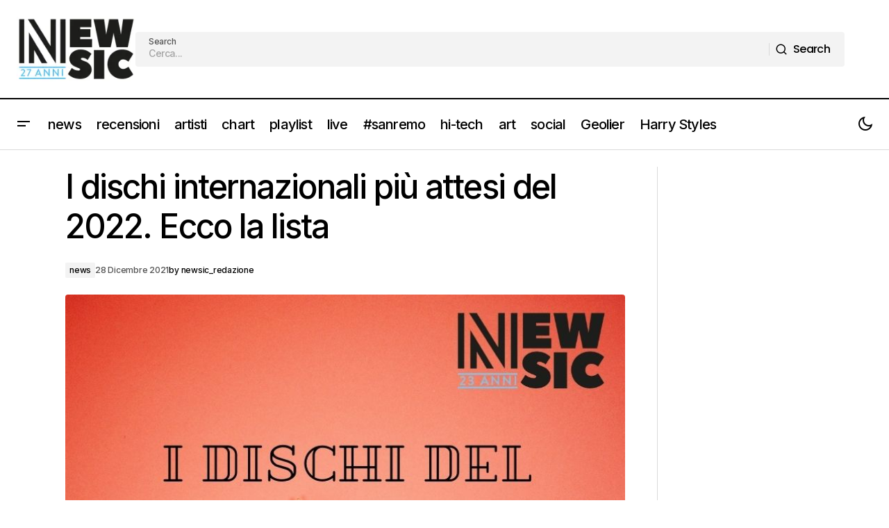

--- FILE ---
content_type: text/html; charset=UTF-8
request_url: https://www.newsic.it/i-dischi-internazionali-piu-attesi-del-2022-ecco-la-lista/
body_size: 22554
content:
<!doctype html>
<html lang="it-IT">
<head>
	<meta charset="UTF-8" />
	<meta name="viewport" content="width=device-width, initial-scale=1" />
	<link rel="profile" href="https://gmpg.org/xfn/11" />

	<meta name='robots' content='index, follow, max-image-preview:large, max-snippet:-1, max-video-preview:-1' />
	<style>img:is([sizes="auto" i], [sizes^="auto," i]) { contain-intrinsic-size: 3000px 1500px }</style>
	
	<!-- This site is optimized with the Yoast SEO Premium plugin v25.2 (Yoast SEO v26.8) - https://yoast.com/product/yoast-seo-premium-wordpress/ -->
	<title>I dischi internazionali più attesi del 2022. Ecco la lista - Newsic.it</title>
	<meta name="description" content="Come ogni anno il sito musicale stereogum.com ha pubblicato un listone delle uscite internazionali più attese del 2022. " />
	<link rel="canonical" href="https://www.newsic.it/i-dischi-internazionali-piu-attesi-del-2022-ecco-la-lista/" />
	<meta property="og:locale" content="it_IT" />
	<meta property="og:type" content="article" />
	<meta property="og:title" content="I dischi internazionali più attesi del 2022. Ecco la lista" />
	<meta property="og:description" content="Come ogni anno il sito musicale stereogum.com ha pubblicato un listone delle uscite internazionali più attese del 2022. " />
	<meta property="og:url" content="https://www.newsic.it/i-dischi-internazionali-piu-attesi-del-2022-ecco-la-lista/" />
	<meta property="og:site_name" content="Newsic.it" />
	<meta property="article:publisher" content="https://www.facebook.com/newsic.it" />
	<meta property="article:published_time" content="2021-12-28T10:17:22+00:00" />
	<meta property="article:modified_time" content="2021-12-28T11:18:39+00:00" />
	<meta property="og:image" content="https://www.newsic.it/wp-content/uploads/2021/12/Copia-di-i-dischi-del-2022.jpg" />
	<meta property="og:image:width" content="800" />
	<meta property="og:image:height" content="800" />
	<meta property="og:image:type" content="image/jpeg" />
	<meta name="author" content="newsic_redazione" />
	<meta name="twitter:card" content="summary_large_image" />
	<meta name="twitter:creator" content="@newsic1" />
	<meta name="twitter:site" content="@newsic1" />
	<meta name="twitter:label1" content="Scritto da" />
	<meta name="twitter:data1" content="newsic_redazione" />
	<meta name="twitter:label2" content="Tempo di lettura stimato" />
	<meta name="twitter:data2" content="3 minuti" />
	<script type="application/ld+json" class="yoast-schema-graph">{"@context":"https://schema.org","@graph":[{"@type":"Article","@id":"https://www.newsic.it/i-dischi-internazionali-piu-attesi-del-2022-ecco-la-lista/#article","isPartOf":{"@id":"https://www.newsic.it/i-dischi-internazionali-piu-attesi-del-2022-ecco-la-lista/"},"author":{"name":"newsic_redazione","@id":"https://www.newsic.it/#/schema/person/7ed5f4a6a0e7d51f3b2d81ccbb3942a6"},"headline":"I dischi internazionali più attesi del 2022. Ecco la lista","datePublished":"2021-12-28T10:17:22+00:00","dateModified":"2021-12-28T11:18:39+00:00","mainEntityOfPage":{"@id":"https://www.newsic.it/i-dischi-internazionali-piu-attesi-del-2022-ecco-la-lista/"},"wordCount":517,"publisher":{"@id":"https://www.newsic.it/#organization"},"image":{"@id":"https://www.newsic.it/i-dischi-internazionali-piu-attesi-del-2022-ecco-la-lista/#primaryimage"},"thumbnailUrl":"https://www.newsic.it/wp-content/uploads/2021/12/Copia-di-i-dischi-del-2022.jpg","keywords":["dischi 2022","Le uscite 2022","Nuovo uscite"],"articleSection":["news"],"inLanguage":"it-IT"},{"@type":"WebPage","@id":"https://www.newsic.it/i-dischi-internazionali-piu-attesi-del-2022-ecco-la-lista/","url":"https://www.newsic.it/i-dischi-internazionali-piu-attesi-del-2022-ecco-la-lista/","name":"I dischi internazionali più attesi del 2022. Ecco la lista - Newsic.it","isPartOf":{"@id":"https://www.newsic.it/#website"},"primaryImageOfPage":{"@id":"https://www.newsic.it/i-dischi-internazionali-piu-attesi-del-2022-ecco-la-lista/#primaryimage"},"image":{"@id":"https://www.newsic.it/i-dischi-internazionali-piu-attesi-del-2022-ecco-la-lista/#primaryimage"},"thumbnailUrl":"https://www.newsic.it/wp-content/uploads/2021/12/Copia-di-i-dischi-del-2022.jpg","datePublished":"2021-12-28T10:17:22+00:00","dateModified":"2021-12-28T11:18:39+00:00","description":"Come ogni anno il sito musicale stereogum.com ha pubblicato un listone delle uscite internazionali più attese del 2022. ","breadcrumb":{"@id":"https://www.newsic.it/i-dischi-internazionali-piu-attesi-del-2022-ecco-la-lista/#breadcrumb"},"inLanguage":"it-IT","potentialAction":[{"@type":"ReadAction","target":["https://www.newsic.it/i-dischi-internazionali-piu-attesi-del-2022-ecco-la-lista/"]}]},{"@type":"ImageObject","inLanguage":"it-IT","@id":"https://www.newsic.it/i-dischi-internazionali-piu-attesi-del-2022-ecco-la-lista/#primaryimage","url":"https://www.newsic.it/wp-content/uploads/2021/12/Copia-di-i-dischi-del-2022.jpg","contentUrl":"https://www.newsic.it/wp-content/uploads/2021/12/Copia-di-i-dischi-del-2022.jpg","width":800,"height":800},{"@type":"BreadcrumbList","@id":"https://www.newsic.it/i-dischi-internazionali-piu-attesi-del-2022-ecco-la-lista/#breadcrumb","itemListElement":[{"@type":"ListItem","position":1,"name":"Home","item":"https://www.newsic.it/"},{"@type":"ListItem","position":2,"name":"I dischi internazionali più attesi del 2022. Ecco la lista"}]},{"@type":"WebSite","@id":"https://www.newsic.it/#website","url":"https://www.newsic.it/","name":"Newsic.it","description":"News and music 24/7","publisher":{"@id":"https://www.newsic.it/#organization"},"potentialAction":[{"@type":"SearchAction","target":{"@type":"EntryPoint","urlTemplate":"https://www.newsic.it/?s={search_term_string}"},"query-input":{"@type":"PropertyValueSpecification","valueRequired":true,"valueName":"search_term_string"}}],"inLanguage":"it-IT"},{"@type":"Organization","@id":"https://www.newsic.it/#organization","name":"Newsic.it","url":"https://www.newsic.it/","logo":{"@type":"ImageObject","inLanguage":"it-IT","@id":"https://www.newsic.it/#/schema/logo/image/","url":"https://www.newsic.it/wp-content/uploads/2025/06/logo-newsic.jpeg","contentUrl":"https://www.newsic.it/wp-content/uploads/2025/06/logo-newsic.jpeg","width":827,"height":827,"caption":"Newsic.it"},"image":{"@id":"https://www.newsic.it/#/schema/logo/image/"},"sameAs":["https://www.facebook.com/newsic.it","https://x.com/newsic1","https://www.instagram.com/newsic.it/","https://t.me/newsicsito"]},{"@type":"Person","@id":"https://www.newsic.it/#/schema/person/7ed5f4a6a0e7d51f3b2d81ccbb3942a6","name":"newsic_redazione","image":{"@type":"ImageObject","inLanguage":"it-IT","@id":"https://www.newsic.it/#/schema/person/image/","url":"https://secure.gravatar.com/avatar/dc144b42fcfedefb4cb34eadbdb4ec2e77781b1a1879d1f4a7109dc1153e1b41?s=96&d=mm&r=g","contentUrl":"https://secure.gravatar.com/avatar/dc144b42fcfedefb4cb34eadbdb4ec2e77781b1a1879d1f4a7109dc1153e1b41?s=96&d=mm&r=g","caption":"newsic_redazione"},"url":"https://www.newsic.it/author/newsic_admin/"}]}</script>
	<!-- / Yoast SEO Premium plugin. -->


<link rel='dns-prefetch' href='//pagead2.googlesyndication.com' />
<link rel='dns-prefetch' href='//fonts.googleapis.com' />
<link rel='dns-prefetch' href='//www.googletagmanager.com' />
<link href='https://fonts.gstatic.com' crossorigin rel='preconnect' />
<link rel="alternate" type="application/rss+xml" title="Newsic.it &raquo; Feed" href="https://www.newsic.it/feed/" />
<link rel="alternate" type="application/rss+xml" title="Newsic.it &raquo; Feed dei commenti" href="https://www.newsic.it/comments/feed/" />
<link rel="alternate" type="application/rss+xml" title="Newsic.it &raquo; I dischi internazionali più attesi del 2022. Ecco la lista Feed dei commenti" href="https://www.newsic.it/i-dischi-internazionali-piu-attesi-del-2022-ecco-la-lista/feed/" />
<script>
window._wpemojiSettings = {"baseUrl":"https:\/\/s.w.org\/images\/core\/emoji\/16.0.1\/72x72\/","ext":".png","svgUrl":"https:\/\/s.w.org\/images\/core\/emoji\/16.0.1\/svg\/","svgExt":".svg","source":{"concatemoji":"https:\/\/www.newsic.it\/wp-includes\/js\/wp-emoji-release.min.js?ver=6.8.3"}};
/*! This file is auto-generated */
!function(s,n){var o,i,e;function c(e){try{var t={supportTests:e,timestamp:(new Date).valueOf()};sessionStorage.setItem(o,JSON.stringify(t))}catch(e){}}function p(e,t,n){e.clearRect(0,0,e.canvas.width,e.canvas.height),e.fillText(t,0,0);var t=new Uint32Array(e.getImageData(0,0,e.canvas.width,e.canvas.height).data),a=(e.clearRect(0,0,e.canvas.width,e.canvas.height),e.fillText(n,0,0),new Uint32Array(e.getImageData(0,0,e.canvas.width,e.canvas.height).data));return t.every(function(e,t){return e===a[t]})}function u(e,t){e.clearRect(0,0,e.canvas.width,e.canvas.height),e.fillText(t,0,0);for(var n=e.getImageData(16,16,1,1),a=0;a<n.data.length;a++)if(0!==n.data[a])return!1;return!0}function f(e,t,n,a){switch(t){case"flag":return n(e,"\ud83c\udff3\ufe0f\u200d\u26a7\ufe0f","\ud83c\udff3\ufe0f\u200b\u26a7\ufe0f")?!1:!n(e,"\ud83c\udde8\ud83c\uddf6","\ud83c\udde8\u200b\ud83c\uddf6")&&!n(e,"\ud83c\udff4\udb40\udc67\udb40\udc62\udb40\udc65\udb40\udc6e\udb40\udc67\udb40\udc7f","\ud83c\udff4\u200b\udb40\udc67\u200b\udb40\udc62\u200b\udb40\udc65\u200b\udb40\udc6e\u200b\udb40\udc67\u200b\udb40\udc7f");case"emoji":return!a(e,"\ud83e\udedf")}return!1}function g(e,t,n,a){var r="undefined"!=typeof WorkerGlobalScope&&self instanceof WorkerGlobalScope?new OffscreenCanvas(300,150):s.createElement("canvas"),o=r.getContext("2d",{willReadFrequently:!0}),i=(o.textBaseline="top",o.font="600 32px Arial",{});return e.forEach(function(e){i[e]=t(o,e,n,a)}),i}function t(e){var t=s.createElement("script");t.src=e,t.defer=!0,s.head.appendChild(t)}"undefined"!=typeof Promise&&(o="wpEmojiSettingsSupports",i=["flag","emoji"],n.supports={everything:!0,everythingExceptFlag:!0},e=new Promise(function(e){s.addEventListener("DOMContentLoaded",e,{once:!0})}),new Promise(function(t){var n=function(){try{var e=JSON.parse(sessionStorage.getItem(o));if("object"==typeof e&&"number"==typeof e.timestamp&&(new Date).valueOf()<e.timestamp+604800&&"object"==typeof e.supportTests)return e.supportTests}catch(e){}return null}();if(!n){if("undefined"!=typeof Worker&&"undefined"!=typeof OffscreenCanvas&&"undefined"!=typeof URL&&URL.createObjectURL&&"undefined"!=typeof Blob)try{var e="postMessage("+g.toString()+"("+[JSON.stringify(i),f.toString(),p.toString(),u.toString()].join(",")+"));",a=new Blob([e],{type:"text/javascript"}),r=new Worker(URL.createObjectURL(a),{name:"wpTestEmojiSupports"});return void(r.onmessage=function(e){c(n=e.data),r.terminate(),t(n)})}catch(e){}c(n=g(i,f,p,u))}t(n)}).then(function(e){for(var t in e)n.supports[t]=e[t],n.supports.everything=n.supports.everything&&n.supports[t],"flag"!==t&&(n.supports.everythingExceptFlag=n.supports.everythingExceptFlag&&n.supports[t]);n.supports.everythingExceptFlag=n.supports.everythingExceptFlag&&!n.supports.flag,n.DOMReady=!1,n.readyCallback=function(){n.DOMReady=!0}}).then(function(){return e}).then(function(){var e;n.supports.everything||(n.readyCallback(),(e=n.source||{}).concatemoji?t(e.concatemoji):e.wpemoji&&e.twemoji&&(t(e.twemoji),t(e.wpemoji)))}))}((window,document),window._wpemojiSettings);
</script>

<style id='wp-emoji-styles-inline-css'>

	img.wp-smiley, img.emoji {
		display: inline !important;
		border: none !important;
		box-shadow: none !important;
		height: 1em !important;
		width: 1em !important;
		margin: 0 0.07em !important;
		vertical-align: -0.1em !important;
		background: none !important;
		padding: 0 !important;
	}
</style>
<link rel='stylesheet' id='wp-block-library-css' href='https://www.newsic.it/wp-includes/css/dist/block-library/style.min.css?ver=6.8.3' media='all' />
<style id='classic-theme-styles-inline-css'>
/*! This file is auto-generated */
.wp-block-button__link{color:#fff;background-color:#32373c;border-radius:9999px;box-shadow:none;text-decoration:none;padding:calc(.667em + 2px) calc(1.333em + 2px);font-size:1.125em}.wp-block-file__button{background:#32373c;color:#fff;text-decoration:none}
</style>
<style id='global-styles-inline-css'>
:root{--wp--preset--aspect-ratio--square: 1;--wp--preset--aspect-ratio--4-3: 4/3;--wp--preset--aspect-ratio--3-4: 3/4;--wp--preset--aspect-ratio--3-2: 3/2;--wp--preset--aspect-ratio--2-3: 2/3;--wp--preset--aspect-ratio--16-9: 16/9;--wp--preset--aspect-ratio--9-16: 9/16;--wp--preset--color--black: #000000;--wp--preset--color--cyan-bluish-gray: #abb8c3;--wp--preset--color--white: #FFFFFF;--wp--preset--color--pale-pink: #f78da7;--wp--preset--color--vivid-red: #cf2e2e;--wp--preset--color--luminous-vivid-orange: #ff6900;--wp--preset--color--luminous-vivid-amber: #fcb900;--wp--preset--color--light-green-cyan: #7bdcb5;--wp--preset--color--vivid-green-cyan: #00d084;--wp--preset--color--pale-cyan-blue: #8ed1fc;--wp--preset--color--vivid-cyan-blue: #0693e3;--wp--preset--color--vivid-purple: #9b51e0;--wp--preset--color--blue: #59BACC;--wp--preset--color--green: #58AD69;--wp--preset--color--orange: #FFBC49;--wp--preset--color--red: #e32c26;--wp--preset--color--gray-50: #f8f9fa;--wp--preset--color--gray-100: #f8f9fb;--wp--preset--color--gray-200: #E0E0E0;--wp--preset--color--primary: #000000;--wp--preset--color--secondary: #525252;--wp--preset--color--layout: #F3F3F3;--wp--preset--color--border: #D9D9D9;--wp--preset--gradient--vivid-cyan-blue-to-vivid-purple: linear-gradient(135deg,rgba(6,147,227,1) 0%,rgb(155,81,224) 100%);--wp--preset--gradient--light-green-cyan-to-vivid-green-cyan: linear-gradient(135deg,rgb(122,220,180) 0%,rgb(0,208,130) 100%);--wp--preset--gradient--luminous-vivid-amber-to-luminous-vivid-orange: linear-gradient(135deg,rgba(252,185,0,1) 0%,rgba(255,105,0,1) 100%);--wp--preset--gradient--luminous-vivid-orange-to-vivid-red: linear-gradient(135deg,rgba(255,105,0,1) 0%,rgb(207,46,46) 100%);--wp--preset--gradient--very-light-gray-to-cyan-bluish-gray: linear-gradient(135deg,rgb(238,238,238) 0%,rgb(169,184,195) 100%);--wp--preset--gradient--cool-to-warm-spectrum: linear-gradient(135deg,rgb(74,234,220) 0%,rgb(151,120,209) 20%,rgb(207,42,186) 40%,rgb(238,44,130) 60%,rgb(251,105,98) 80%,rgb(254,248,76) 100%);--wp--preset--gradient--blush-light-purple: linear-gradient(135deg,rgb(255,206,236) 0%,rgb(152,150,240) 100%);--wp--preset--gradient--blush-bordeaux: linear-gradient(135deg,rgb(254,205,165) 0%,rgb(254,45,45) 50%,rgb(107,0,62) 100%);--wp--preset--gradient--luminous-dusk: linear-gradient(135deg,rgb(255,203,112) 0%,rgb(199,81,192) 50%,rgb(65,88,208) 100%);--wp--preset--gradient--pale-ocean: linear-gradient(135deg,rgb(255,245,203) 0%,rgb(182,227,212) 50%,rgb(51,167,181) 100%);--wp--preset--gradient--electric-grass: linear-gradient(135deg,rgb(202,248,128) 0%,rgb(113,206,126) 100%);--wp--preset--gradient--midnight: linear-gradient(135deg,rgb(2,3,129) 0%,rgb(40,116,252) 100%);--wp--preset--font-size--small: 13px;--wp--preset--font-size--medium: 20px;--wp--preset--font-size--large: 36px;--wp--preset--font-size--x-large: 42px;--wp--preset--spacing--20: 0.44rem;--wp--preset--spacing--30: 0.67rem;--wp--preset--spacing--40: 1rem;--wp--preset--spacing--50: 1.5rem;--wp--preset--spacing--60: 2.25rem;--wp--preset--spacing--70: 3.38rem;--wp--preset--spacing--80: 5.06rem;--wp--preset--shadow--natural: 6px 6px 9px rgba(0, 0, 0, 0.2);--wp--preset--shadow--deep: 12px 12px 50px rgba(0, 0, 0, 0.4);--wp--preset--shadow--sharp: 6px 6px 0px rgba(0, 0, 0, 0.2);--wp--preset--shadow--outlined: 6px 6px 0px -3px rgba(255, 255, 255, 1), 6px 6px rgba(0, 0, 0, 1);--wp--preset--shadow--crisp: 6px 6px 0px rgba(0, 0, 0, 1);}:root :where(.is-layout-flow) > :first-child{margin-block-start: 0;}:root :where(.is-layout-flow) > :last-child{margin-block-end: 0;}:root :where(.is-layout-flow) > *{margin-block-start: 24px;margin-block-end: 0;}:root :where(.is-layout-constrained) > :first-child{margin-block-start: 0;}:root :where(.is-layout-constrained) > :last-child{margin-block-end: 0;}:root :where(.is-layout-constrained) > *{margin-block-start: 24px;margin-block-end: 0;}:root :where(.is-layout-flex){gap: 24px;}:root :where(.is-layout-grid){gap: 24px;}body .is-layout-flex{display: flex;}.is-layout-flex{flex-wrap: wrap;align-items: center;}.is-layout-flex > :is(*, div){margin: 0;}body .is-layout-grid{display: grid;}.is-layout-grid > :is(*, div){margin: 0;}.has-black-color{color: var(--wp--preset--color--black) !important;}.has-cyan-bluish-gray-color{color: var(--wp--preset--color--cyan-bluish-gray) !important;}.has-white-color{color: var(--wp--preset--color--white) !important;}.has-pale-pink-color{color: var(--wp--preset--color--pale-pink) !important;}.has-vivid-red-color{color: var(--wp--preset--color--vivid-red) !important;}.has-luminous-vivid-orange-color{color: var(--wp--preset--color--luminous-vivid-orange) !important;}.has-luminous-vivid-amber-color{color: var(--wp--preset--color--luminous-vivid-amber) !important;}.has-light-green-cyan-color{color: var(--wp--preset--color--light-green-cyan) !important;}.has-vivid-green-cyan-color{color: var(--wp--preset--color--vivid-green-cyan) !important;}.has-pale-cyan-blue-color{color: var(--wp--preset--color--pale-cyan-blue) !important;}.has-vivid-cyan-blue-color{color: var(--wp--preset--color--vivid-cyan-blue) !important;}.has-vivid-purple-color{color: var(--wp--preset--color--vivid-purple) !important;}.has-blue-color{color: var(--wp--preset--color--blue) !important;}.has-green-color{color: var(--wp--preset--color--green) !important;}.has-orange-color{color: var(--wp--preset--color--orange) !important;}.has-red-color{color: var(--wp--preset--color--red) !important;}.has-gray-50-color{color: var(--wp--preset--color--gray-50) !important;}.has-gray-100-color{color: var(--wp--preset--color--gray-100) !important;}.has-gray-200-color{color: var(--wp--preset--color--gray-200) !important;}.has-primary-color{color: var(--wp--preset--color--primary) !important;}.has-secondary-color{color: var(--wp--preset--color--secondary) !important;}.has-layout-color{color: var(--wp--preset--color--layout) !important;}.has-border-color{color: var(--wp--preset--color--border) !important;}.has-black-background-color{background-color: var(--wp--preset--color--black) !important;}.has-cyan-bluish-gray-background-color{background-color: var(--wp--preset--color--cyan-bluish-gray) !important;}.has-white-background-color{background-color: var(--wp--preset--color--white) !important;}.has-pale-pink-background-color{background-color: var(--wp--preset--color--pale-pink) !important;}.has-vivid-red-background-color{background-color: var(--wp--preset--color--vivid-red) !important;}.has-luminous-vivid-orange-background-color{background-color: var(--wp--preset--color--luminous-vivid-orange) !important;}.has-luminous-vivid-amber-background-color{background-color: var(--wp--preset--color--luminous-vivid-amber) !important;}.has-light-green-cyan-background-color{background-color: var(--wp--preset--color--light-green-cyan) !important;}.has-vivid-green-cyan-background-color{background-color: var(--wp--preset--color--vivid-green-cyan) !important;}.has-pale-cyan-blue-background-color{background-color: var(--wp--preset--color--pale-cyan-blue) !important;}.has-vivid-cyan-blue-background-color{background-color: var(--wp--preset--color--vivid-cyan-blue) !important;}.has-vivid-purple-background-color{background-color: var(--wp--preset--color--vivid-purple) !important;}.has-blue-background-color{background-color: var(--wp--preset--color--blue) !important;}.has-green-background-color{background-color: var(--wp--preset--color--green) !important;}.has-orange-background-color{background-color: var(--wp--preset--color--orange) !important;}.has-red-background-color{background-color: var(--wp--preset--color--red) !important;}.has-gray-50-background-color{background-color: var(--wp--preset--color--gray-50) !important;}.has-gray-100-background-color{background-color: var(--wp--preset--color--gray-100) !important;}.has-gray-200-background-color{background-color: var(--wp--preset--color--gray-200) !important;}.has-primary-background-color{background-color: var(--wp--preset--color--primary) !important;}.has-secondary-background-color{background-color: var(--wp--preset--color--secondary) !important;}.has-layout-background-color{background-color: var(--wp--preset--color--layout) !important;}.has-border-background-color{background-color: var(--wp--preset--color--border) !important;}.has-black-border-color{border-color: var(--wp--preset--color--black) !important;}.has-cyan-bluish-gray-border-color{border-color: var(--wp--preset--color--cyan-bluish-gray) !important;}.has-white-border-color{border-color: var(--wp--preset--color--white) !important;}.has-pale-pink-border-color{border-color: var(--wp--preset--color--pale-pink) !important;}.has-vivid-red-border-color{border-color: var(--wp--preset--color--vivid-red) !important;}.has-luminous-vivid-orange-border-color{border-color: var(--wp--preset--color--luminous-vivid-orange) !important;}.has-luminous-vivid-amber-border-color{border-color: var(--wp--preset--color--luminous-vivid-amber) !important;}.has-light-green-cyan-border-color{border-color: var(--wp--preset--color--light-green-cyan) !important;}.has-vivid-green-cyan-border-color{border-color: var(--wp--preset--color--vivid-green-cyan) !important;}.has-pale-cyan-blue-border-color{border-color: var(--wp--preset--color--pale-cyan-blue) !important;}.has-vivid-cyan-blue-border-color{border-color: var(--wp--preset--color--vivid-cyan-blue) !important;}.has-vivid-purple-border-color{border-color: var(--wp--preset--color--vivid-purple) !important;}.has-blue-border-color{border-color: var(--wp--preset--color--blue) !important;}.has-green-border-color{border-color: var(--wp--preset--color--green) !important;}.has-orange-border-color{border-color: var(--wp--preset--color--orange) !important;}.has-red-border-color{border-color: var(--wp--preset--color--red) !important;}.has-gray-50-border-color{border-color: var(--wp--preset--color--gray-50) !important;}.has-gray-100-border-color{border-color: var(--wp--preset--color--gray-100) !important;}.has-gray-200-border-color{border-color: var(--wp--preset--color--gray-200) !important;}.has-primary-border-color{border-color: var(--wp--preset--color--primary) !important;}.has-secondary-border-color{border-color: var(--wp--preset--color--secondary) !important;}.has-layout-border-color{border-color: var(--wp--preset--color--layout) !important;}.has-border-border-color{border-color: var(--wp--preset--color--border) !important;}.has-vivid-cyan-blue-to-vivid-purple-gradient-background{background: var(--wp--preset--gradient--vivid-cyan-blue-to-vivid-purple) !important;}.has-light-green-cyan-to-vivid-green-cyan-gradient-background{background: var(--wp--preset--gradient--light-green-cyan-to-vivid-green-cyan) !important;}.has-luminous-vivid-amber-to-luminous-vivid-orange-gradient-background{background: var(--wp--preset--gradient--luminous-vivid-amber-to-luminous-vivid-orange) !important;}.has-luminous-vivid-orange-to-vivid-red-gradient-background{background: var(--wp--preset--gradient--luminous-vivid-orange-to-vivid-red) !important;}.has-very-light-gray-to-cyan-bluish-gray-gradient-background{background: var(--wp--preset--gradient--very-light-gray-to-cyan-bluish-gray) !important;}.has-cool-to-warm-spectrum-gradient-background{background: var(--wp--preset--gradient--cool-to-warm-spectrum) !important;}.has-blush-light-purple-gradient-background{background: var(--wp--preset--gradient--blush-light-purple) !important;}.has-blush-bordeaux-gradient-background{background: var(--wp--preset--gradient--blush-bordeaux) !important;}.has-luminous-dusk-gradient-background{background: var(--wp--preset--gradient--luminous-dusk) !important;}.has-pale-ocean-gradient-background{background: var(--wp--preset--gradient--pale-ocean) !important;}.has-electric-grass-gradient-background{background: var(--wp--preset--gradient--electric-grass) !important;}.has-midnight-gradient-background{background: var(--wp--preset--gradient--midnight) !important;}.has-small-font-size{font-size: var(--wp--preset--font-size--small) !important;}.has-medium-font-size{font-size: var(--wp--preset--font-size--medium) !important;}.has-large-font-size{font-size: var(--wp--preset--font-size--large) !important;}.has-x-large-font-size{font-size: var(--wp--preset--font-size--x-large) !important;}
:root :where(.wp-block-pullquote){font-size: 1.5em;line-height: 1.6;}
</style>
<style id='cs-elementor-editor-inline-css'>
:root {  --cs-desktop-container: 1448px; --cs-laptop-container: 1200px; --cs-tablet-container: 992px; --cs-mobile-container: 576px; }
</style>
<link rel='stylesheet' id='csco-styles-css' href='https://www.newsic.it/wp-content/themes/maag/style.css?ver=1.0.8' media='all' />
<style id='csco-styles-inline-css'>

:root {
	/* Base Font */
	--cs-font-base-family: Poppins;
	--cs-font-base-size: 1rem;
	--cs-font-base-weight: 400;
	--cs-font-base-style: normal;
	--cs-font-base-letter-spacing: normal;
	--cs-font-base-line-height: 1.5;

	/* Primary Font */
	--cs-font-primary-family: Poppins;
	--cs-font-primary-size: 1rem;
	--cs-font-primary-weight: 500;
	--cs-font-primary-style: normal;
	--cs-font-primary-letter-spacing: -0.04em;
	--cs-font-primary-text-transform: none;
	--cs-font-primary-line-height: 1.4;

	/* Secondary Font */
	--cs-font-secondary-family: Poppins;
	--cs-font-secondary-size: 0.75rem;
	--cs-font-secondary-weight: 500;
	--cs-font-secondary-style: normal;
	--cs-font-secondary-letter-spacing: -0.02em;
	--cs-font-secondary-text-transform: none;
	--cs-font-secondary-line-height: 1.2;

	/* Section Headings Font */
	--cs-font-section-headings-family: Inter;
	--cs-font-section-headings-size: 1rem;
	--cs-font-section-headings-weight: 500;
	--cs-font-section-headings-style: normal;
	--cs-font-section-headings-letter-spacing: -0.04em;
	--cs-font-section-headings-text-transform: none;
	--cs-font-section-headings-line-height: 1.2;

	/* Post Title Font Size */
	--cs-font-post-title-family: Inter;
	--cs-font-post-title-weight: 500;
	--cs-font-post-title-size: 3rem;
	--cs-font-post-title-letter-spacing: -0.04em;
	--cs-font-post-title-text-transform: none;
	--cs-font-post-title-line-height: 1.2;

	/* Post Subbtitle */
	--cs-font-post-subtitle-family: Inter;
	--cs-font-post-subtitle-weight: 500;
	--cs-font-post-subtitle-size: 1rem;
	--cs-font-post-subtitle-letter-spacing: -0.04em;
	--cs-font-post-subtitle-line-height: 1.4;

	/* Post Category Font */
	--cs-font-category-family: Inter;
	--cs-font-category-size: 0.75rem;
	--cs-font-category-weight: 500;
	--cs-font-category-style: normal;
	--cs-font-category-letter-spacing: -0.02em;
	--cs-font-category-text-transform: none;
	--cs-font-category-line-height: 1.2;

	/* Post Meta Font */
	--cs-font-post-meta-family: Inter;
	--cs-font-post-meta-size: 0.75rem;
	--cs-font-post-meta-weight: 500;
	--cs-font-post-meta-style: normal;
	--cs-font-post-meta-letter-spacing: -0.02em;
	--cs-font-post-meta-text-transform: none;
	--cs-font-post-meta-line-height: 1.2;

	/* Post Content */
	--cs-font-post-content-family: Inter;
	--cs-font-post-content-weight: 400;
	--cs-font-post-content-size: 1.25rem;
	--cs-font-post-content-letter-spacing: normal;
	--cs-font-post-content-line-height: 1.8;

	/* Input Font */
	--cs-font-input-family: Inter;
	--cs-font-input-size: 0.875rem;
	--cs-font-input-weight: 500;
	--cs-font-input-style: normal;
	--cs-font-input-line-height: 1.4;
	--cs-font-input-letter-spacing: -0.04em;
	--cs-font-input-text-transform: none;

	/* Entry Title Font Size */
	--cs-font-entry-title-family: Inter;
	--cs-font-entry-title-weight: 500;
	--cs-font-entry-title-style: normal;
	--cs-font-entry-title-letter-spacing: -0.04em;
	--cs-font-entry-title-line-height: 1.2;
	--cs-font-entry-title-text-transform: none;

	/* Entry Excerpt */
	--cs-font-entry-excerpt-family: Inter;
	--cs-font-entry-excerpt-weight: 500;
	--cs-font-entry-excerpt-size: 1rem;
	--cs-font-entry-excerpt-letter-spacing: -0.04em;
	--cs-font-entry-excerpt-line-height: 1.4;

	/* Logos --------------- */

	/* Main Logo */
	--cs-font-main-logo-family: Inter;
	--cs-font-main-logo-size: 1.375rem;
	--cs-font-main-logo-weight: 700;
	--cs-font-main-logo-style: normal;
	--cs-font-main-logo-letter-spacing: -0.02em;
	--cs-font-main-logo-text-transform: none;

	/* Mobile Logo */
	--cs-font-mobile-logo-family: Inter;
	--cs-font-mobile-logo-size: 1.375rem;
	--cs-font-mobile-logo-weight: 700;
	--cs-font-mobile-logo-style: normal;
	--cs-font-mobile-logo-letter-spacing: -0.02em;
	--cs-font-mobile-logo-text-transform: none;

	/* Footer Logo */
	--cs-font-footer-logo-family: Inter;
	--cs-font-footer-logo-size: 1.375rem;
	--cs-font-footer-logo-weight: 700;
	--cs-font-footer-logo-style: normal;
	--cs-font-footer-logo-letter-spacing: -0.02em;
	--cs-font-footer-logo-text-transform: none;

	/* Headings --------------- */

	/* Headings */
	--cs-font-headings-family: Inter;
	--cs-font-headings-weight: 500;
	--cs-font-headings-style: normal;
	--cs-font-headings-line-height: 1.2;
	--cs-font-headings-letter-spacing: -0.04em;
	--cs-font-headings-text-transform: none;

	/* Menu Font --------------- */

	/* Menu */
	/* Used for main top level menu elements. */
	--cs-font-menu-family: Inter;
	--cs-font-menu-size: 1.25rem;
	--cs-font-menu-weight: 500;
	--cs-font-menu-style: normal;
	--cs-font-menu-letter-spacing: -0.04em;
	--cs-font-menu-text-transform: none;
	--cs-font-menu-line-height: 1.2;

	/* Submenu Font */
	/* Used for submenu elements. */
	--cs-font-submenu-family: Inter;
	--cs-font-submenu-size: 1rem;
	--cs-font-submenu-weight: 500;
	--cs-font-submenu-style: normal;
	--cs-font-submenu-letter-spacing: -0.04em;
	--cs-font-submenu-text-transform: none;
	--cs-font-submenu-line-height: 1.4;

	/* Footer Menu */
	--cs-font-footer-menu-family: Inter;
	--cs-font-footer-menu-size: 1rem;
	--cs-font-footer-menu-weight: 500;
	--cs-font-footer-menu-style: normal;
	--cs-font-footer-menu-letter-spacing: -0.04em;
	--cs-font-footer-menu-text-transform: none;
	--cs-font-footer-menu-line-height: 1.4;

	/* Footer Submenu Font */
	--cs-font-footer-submenu-family: Inter;
	--cs-font-footer-submenu-size: 1rem;
	--cs-font-footer-submenu-weight: 500;
	--cs-font-footer-submenu-style: normal;
	--cs-font-footer-submenu-letter-spacing: -0.04em;
	--cs-font-footer-submenu-text-transform: none;
	--cs-font-footer-submenu-line-height: 1.2;

	/* Bottombar Menu Font */
	--cs-font-bottombar-menu-family: Inter;
	--cs-font-bottombar-menu-size: 1rem;
	--cs-font-bottombar-menu-weight: 500;
	--cs-font-bottombar-menu-style: normal;
	--cs-font-bottombar-menu-letter-spacing: -0.04em;
	--cs-font-bottombar-menu-text-transform: none;
	--cs-font-bottombar-menu-line-height: 1.2;
}

</style>
<link rel='stylesheet' id='csco-child-styles-css' href='https://www.newsic.it/wp-content/themes/maag-child/style.css?ver=1.0.0' media='all' />
<link rel='stylesheet' id='d590151223a50b69e2e33065af6d3a0b-css' href='https://fonts.googleapis.com/css?family=Poppins%3A400%2C400i%2C700%2C700i%2C500&#038;subset=latin%2Clatin-ext%2Ccyrillic%2Ccyrillic-ext%2Cvietnamese&#038;display=swap&#038;ver=1.0.8' media='all' />
<link rel='stylesheet' id='9b8a0e400374e4aa1b239894ad42f7e7-css' href='https://fonts.googleapis.com/css?family=Inter%3A500%2C400%2C400i%2C500i%2C700%2C700i%2C800%2C800i&#038;subset=latin%2Clatin-ext%2Ccyrillic%2Ccyrillic-ext%2Cvietnamese&#038;display=swap&#038;ver=1.0.8' media='all' />
<style id='cs-customizer-output-styles-inline-css'>
:root{--cs-light-site-background:#FFFFFF;--cs-dark-site-background:#161616;--cs-light-header-background:#FFFFFF;--cs-dark-header-background:#161616;--cs-light-header-submenu-background:#FFFFFF;--cs-dark-header-submenu-background:#161616;--cs-light-header-topbar-background:#F3F3F3;--cs-dark-header-topbar-background:#232323;--cs-light-footer-background:#FFFFFF;--cs-dark-footer-background:#161616;--cs-light-offcanvas-background:#FFFFFF;--cs-dark-offcanvas-background:#161616;--cs-light-layout-background:#F3F3F3;--cs-dark-layout-background:#232323;--cs-light-primary-color:#000000;--cs-dark-primary-color:#FFFFFF;--cs-light-secondary-color:#525252;--cs-dark-secondary-color:#CDCDCD;--cs-light-accent-color:#000000;--cs-dark-accent-color:#ffffff;--cs-light-button-background:#000000;--cs-dark-button-background:#3e3e3e;--cs-light-button-color:#FFFFFF;--cs-dark-button-color:#FFFFFF;--cs-light-button-hover-background:#000000;--cs-dark-button-hover-background:#3e3e3e;--cs-light-button-hover-color:#FFFFFF;--cs-dark-button-hover-color:#FFFFFF;--cs-light-border-color:#D9D9D9;--cs-dark-border-color:#343434;--cs-light-overlay-background:#161616;--cs-dark-overlay-background:#161616;--cs-layout-elements-border-radius:4px;--cs-thumbnail-border-radius:4px;--cs-tag-border-radius:2px;--cs-input-border-radius:4px;--cs-button-border-radius:4px;--cs-heading-1-font-size:3rem;--cs-heading-2-font-size:2rem;--cs-heading-3-font-size:1.5rem;--cs-heading-4-font-size:1.25rem;--cs-heading-5-font-size:1rem;--cs-heading-6-font-size:0.875rem;--cs-header-initial-height:72px;--cs-header-height:72px;--cs-header-topbar-height:143px;--cs-header-border-width:1px;}:root, [data-scheme="light"]{--cs-light-overlay-background-rgb:22,22,22;}:root, [data-scheme="dark"]{--cs-dark-overlay-background-rgb:22,22,22;}.cs-header-bottombar{--cs-header-bottombar-alignment:flex-start;}.cs-posts-area__home.cs-posts-area__grid{--cs-posts-area-grid-columns:3;--cs-posts-area-grid-column-gap:24px;}.cs-posts-area__home{--cs-posts-area-grid-row-gap:48px;--cs-entry-title-font-size:1.25rem;}.cs-posts-area__archive.cs-posts-area__grid{--cs-posts-area-grid-columns:3;--cs-posts-area-grid-column-gap:24px;}.cs-posts-area__archive{--cs-posts-area-grid-row-gap:48px;--cs-entry-title-font-size:1.25rem;}.cs-posts-area__read-next{--cs-entry-title-font-size:1.25rem;}.cs-search__post-area{--cs-entry-title-font-size:1.25rem;}.cs-burger-menu__post-area{--cs-entry-title-font-size:1.25rem;}.woocommerce-loop-product__title{--cs-entry-title-font-size:1.25rem;}.wc-block-grid__product-title{--cs-entry-title-font-size:1.25rem;}.cs-banner-archive-inside{--cs-banner-width:970px;--cs-banner-label-alignment:left;}.cs-banner-archive-after{--cs-banner-width:970px;--cs-banner-label-alignment:left;}.cs-banner-post-inner{--cs-banner-width:970px;--cs-banner-label-alignment:left;}.cs-banner-post-after{--cs-banner-width:970px;--cs-banner-label-alignment:left;}@media (max-width: 1199.98px){.cs-posts-area__home.cs-posts-area__grid{--cs-posts-area-grid-columns:2;--cs-posts-area-grid-column-gap:24px;}.cs-posts-area__home{--cs-posts-area-grid-row-gap:48px;--cs-entry-title-font-size:1.25rem;}.cs-posts-area__archive.cs-posts-area__grid{--cs-posts-area-grid-columns:2;--cs-posts-area-grid-column-gap:24px;}.cs-posts-area__archive{--cs-posts-area-grid-row-gap:48px;--cs-entry-title-font-size:1.25rem;}.cs-posts-area__read-next{--cs-entry-title-font-size:1.25rem;}.cs-search__post-area{--cs-entry-title-font-size:1.25rem;}.cs-burger-menu__post-area{--cs-entry-title-font-size:1.25rem;}.woocommerce-loop-product__title{--cs-entry-title-font-size:1.25rem;}.wc-block-grid__product-title{--cs-entry-title-font-size:1.25rem;}.cs-banner-archive-inside{--cs-banner-width:970px;}.cs-banner-archive-after{--cs-banner-width:970px;}.cs-banner-post-inner{--cs-banner-width:970px;}.cs-banner-post-after{--cs-banner-width:970px;}}@media (max-width: 991.98px){.cs-posts-area__home.cs-posts-area__grid{--cs-posts-area-grid-columns:2;--cs-posts-area-grid-column-gap:24px;}.cs-posts-area__home{--cs-posts-area-grid-row-gap:32px;--cs-entry-title-font-size:1.25rem;}.cs-posts-area__archive.cs-posts-area__grid{--cs-posts-area-grid-columns:2;--cs-posts-area-grid-column-gap:24px;}.cs-posts-area__archive{--cs-posts-area-grid-row-gap:32px;--cs-entry-title-font-size:1.25rem;}.cs-posts-area__read-next{--cs-entry-title-font-size:1.25rem;}.cs-search__post-area{--cs-entry-title-font-size:1.25rem;}.cs-burger-menu__post-area{--cs-entry-title-font-size:1.25rem;}.woocommerce-loop-product__title{--cs-entry-title-font-size:1.25rem;}.wc-block-grid__product-title{--cs-entry-title-font-size:1.25rem;}.cs-banner-archive-inside{--cs-banner-width:100%;}.cs-banner-archive-after{--cs-banner-width:100%;}.cs-banner-post-inner{--cs-banner-width:100%;}.cs-banner-post-after{--cs-banner-width:100%;}}@media (max-width: 767.98px){.cs-posts-area__home.cs-posts-area__grid{--cs-posts-area-grid-columns:1;--cs-posts-area-grid-column-gap:24px;}.cs-posts-area__home{--cs-posts-area-grid-row-gap:32px;--cs-entry-title-font-size:1.125rem;}.cs-posts-area__archive.cs-posts-area__grid{--cs-posts-area-grid-columns:1;--cs-posts-area-grid-column-gap:24px;}.cs-posts-area__archive{--cs-posts-area-grid-row-gap:32px;--cs-entry-title-font-size:1.125rem;}.cs-posts-area__read-next{--cs-entry-title-font-size:1.125rem;}.cs-search__post-area{--cs-entry-title-font-size:1.125rem;}.cs-burger-menu__post-area{--cs-entry-title-font-size:1.125rem;}.woocommerce-loop-product__title{--cs-entry-title-font-size:1.125rem;}.wc-block-grid__product-title{--cs-entry-title-font-size:1.125rem;}.cs-banner-archive-inside{--cs-banner-width:100%;}.cs-banner-archive-after{--cs-banner-width:100%;}.cs-banner-post-inner{--cs-banner-width:100%;}.cs-banner-post-after{--cs-banner-width:100%;}}
</style>
<script src="//pagead2.googlesyndication.com/pagead/js/adsbygoogle.js?ver=6.8.3" id="csco_adsense-js"></script>
<link rel="https://api.w.org/" href="https://www.newsic.it/wp-json/" /><link rel="alternate" title="JSON" type="application/json" href="https://www.newsic.it/wp-json/wp/v2/posts/48325" /><link rel="EditURI" type="application/rsd+xml" title="RSD" href="https://www.newsic.it/xmlrpc.php?rsd" />
<meta name="generator" content="WordPress 6.8.3" />
<link rel='shortlink' href='https://www.newsic.it/?p=48325' />
<link rel="alternate" title="oEmbed (JSON)" type="application/json+oembed" href="https://www.newsic.it/wp-json/oembed/1.0/embed?url=https%3A%2F%2Fwww.newsic.it%2Fi-dischi-internazionali-piu-attesi-del-2022-ecco-la-lista%2F" />
<link rel="alternate" title="oEmbed (XML)" type="text/xml+oembed" href="https://www.newsic.it/wp-json/oembed/1.0/embed?url=https%3A%2F%2Fwww.newsic.it%2Fi-dischi-internazionali-piu-attesi-del-2022-ecco-la-lista%2F&#038;format=xml" />
<meta name="generator" content="Site Kit by Google 1.170.0" /><!-- Global site tag (gtag.js) - Google Analytics -->
<script async src="https://www.googletagmanager.com/gtag/js?id=G-C59TKQ8SBW"></script>
<script>
  window.dataLayer = window.dataLayer || [];
  function gtag(){dataLayer.push(arguments);}
  gtag('js', new Date());

  gtag('config', 'G-C59TKQ8SBW');
</script>


<!-- Google Tag Manager -->
<script>(function(w,d,s,l,i){w[l]=w[l]||[];w[l].push({'gtm.start':
new Date().getTime(),event:'gtm.js'});var f=d.getElementsByTagName(s)[0],
j=d.createElement(s),dl=l!='dataLayer'?'&l='+l:'';j.async=true;j.src=
'https://www.googletagmanager.com/gtm.js?id='+i+dl;f.parentNode.insertBefore(j,f);
})(window,document,'script','dataLayer','GTM-KMDX6TL');</script>
<!-- End Google Tag Manager -->
    <link rel="apple-touch-icon" sizes="57x57" href="https://www.newsic.it/wp-content/themes/maag-child/images/icons/apple-icon-57x57.png">
    <link rel="apple-touch-icon" sizes="60x60" href="https://www.newsic.it/wp-content/themes/maag-child/images/icons/apple-icon-60x60.png">
    <link rel="apple-touch-icon" sizes="72x72" href="https://www.newsic.it/wp-content/themes/maag-child/images/icons/apple-icon-72x72.png">
    <link rel="apple-touch-icon" sizes="76x76" href="https://www.newsic.it/wp-content/themes/maag-child/images/icons/apple-icon-76x76.png">
    <link rel="apple-touch-icon" sizes="114x114" href="https://www.newsic.it/wp-content/themes/maag-child/images/icons/apple-icon-114x114.png">
    <link rel="apple-touch-icon" sizes="120x120" href="https://www.newsic.it/wp-content/themes/maag-child/images/icons/apple-icon-120x120.png">
    <link rel="apple-touch-icon" sizes="144x144" href="https://www.newsic.it/wp-content/themes/maag-child/images/icons/apple-icon-144x144.png">
    <link rel="apple-touch-icon" sizes="152x152" href="https://www.newsic.it/wp-content/themes/maag-child/images/icons/apple-icon-152x152.png">
    <link rel="apple-touch-icon" sizes="180x180" href="https://www.newsic.it/wp-content/themes/maag-child/images/icons/apple-icon-180x180.png">
    <link rel="icon" type="image/png" sizes="192x192" href="https://www.newsic.it/wp-content/themes/maag-child/images/icons/android-icon-192x192.png">
    <link rel="icon" type="image/png" sizes="32x32" href="https://www.newsic.it/wp-content/themes/maag-child/images/icons/favicon-32x32.png">
    <link rel="icon" type="image/png" sizes="96x96" href="https://www.newsic.it/wp-content/themes/maag-child/images/icons/favicon-96x96.png">
    <link rel="icon" type="image/png" sizes="16x16" href="https://www.newsic.it/wp-content/themes/maag-child/images/icons/favicon-16x16.png">
    <link rel="icon" type="image/svg+xml" href="https://www.newsic.it/wp-content/themes/maag-child/images/icons/favicon.svg">
    <link rel="shortcut icon" href="https://www.newsic.it/wp-content/themes/maag-child/images/icons/favicon.ico">
    <link rel="manifest" href="https://www.newsic.it/wp-content/themes/maag-child/images/icons/manifest.json">
    <meta name="apple-mobile-web-app-title" content="Nome del sito">
    <meta name="msapplication-TileColor" content="#ffffff">
    <meta name="msapplication-TileImage" content="https://www.newsic.it/wp-content/themes/maag-child/images/icons/ms-icon-144x144.png">
    <meta name="theme-color" content="#ffffff">
    
<!-- Meta tag Google AdSense aggiunti da Site Kit -->
<meta name="google-adsense-platform-account" content="ca-host-pub-2644536267352236">
<meta name="google-adsense-platform-domain" content="sitekit.withgoogle.com">
<!-- Fine dei meta tag Google AdSense aggiunti da Site Kit -->
<meta name="generator" content="Elementor 3.34.2; features: e_font_icon_svg, additional_custom_breakpoints; settings: css_print_method-external, google_font-enabled, font_display-auto">
			<style>
				.e-con.e-parent:nth-of-type(n+4):not(.e-lazyloaded):not(.e-no-lazyload),
				.e-con.e-parent:nth-of-type(n+4):not(.e-lazyloaded):not(.e-no-lazyload) * {
					background-image: none !important;
				}
				@media screen and (max-height: 1024px) {
					.e-con.e-parent:nth-of-type(n+3):not(.e-lazyloaded):not(.e-no-lazyload),
					.e-con.e-parent:nth-of-type(n+3):not(.e-lazyloaded):not(.e-no-lazyload) * {
						background-image: none !important;
					}
				}
				@media screen and (max-height: 640px) {
					.e-con.e-parent:nth-of-type(n+2):not(.e-lazyloaded):not(.e-no-lazyload),
					.e-con.e-parent:nth-of-type(n+2):not(.e-lazyloaded):not(.e-no-lazyload) * {
						background-image: none !important;
					}
				}
			</style>
			<link rel="icon" href="https://www.newsic.it/wp-content/uploads/2025/05/cropped-Newsic_N_27_ico-1-32x32.webp" sizes="32x32" />
<link rel="icon" href="https://www.newsic.it/wp-content/uploads/2025/05/cropped-Newsic_N_27_ico-1-192x192.webp" sizes="192x192" />
<link rel="apple-touch-icon" href="https://www.newsic.it/wp-content/uploads/2025/05/cropped-Newsic_N_27_ico-1-180x180.webp" />
<meta name="msapplication-TileImage" content="https://www.newsic.it/wp-content/uploads/2025/05/cropped-Newsic_N_27_ico-1-270x270.webp" />
</head>

<body class="wp-singular post-template-default single single-post postid-48325 single-format-standard wp-embed-responsive wp-theme-maag wp-child-theme-maag-child cs-page-layout-right cs-navbar-smart-enabled cs-sticky-sidebar-enabled cs-stick-last elementor-default elementor-kit-96492" data-scheme='auto'>

<div class="cs-wrapper">

	<!-- Google Tag Manager -->
<script>(function(w,d,s,l,i){w[l]=w[l]||[];w[l].push({'gtm.start':
new Date().getTime(),event:'gtm.js'});var f=d.getElementsByTagName(s)[0],
j=d.createElement(s),dl=l!='dataLayer'?'&l='+l:'';j.async=true;j.src=
'https://www.googletagmanager.com/gtm.js?id='+i+dl;f.parentNode.insertBefore(j,f);
})(window,document,'script','dataLayer','GTM-P46R2WV6');</script>
<!-- End Google Tag Manager -->
	
	<div class="cs-site-overlay"></div>

	<div class="cs-offcanvas" data-scheme="auto" data-l="light" data-d="dark">

		<div class="cs-offcanvas__header">
			
			<div class="cs-offcanvas__close-toggle" role="button" aria-label="Close mobile menu button">
				<i class="cs-icon cs-icon-x"></i>
			</div>

					<div role="button" class="cs-header__toggle-labeled cs-header__toggle-labeled cs-header__scheme-toggle cs-site-scheme-toggle" aria-label="Scheme Toggle">
			<span class="cs-header__scheme-toggle-icons">
				<i class="cs-header__scheme-toggle-icon cs-icon cs-icon-light-mode"></i>
				<i class="cs-header__scheme-toggle-icon cs-icon cs-icon-dark-mode"></i>
			</span>
			<span class="cs-header__toggle-label">
				<span class="cs-display-only-light">Dark Mode</span>
				<span class="cs-display-only-dark">Light Mode</span>
			</span>
		</div>
		
					</div>

		<aside class="cs-offcanvas__sidebar">
			<div class="cs-offcanvas__inner cs-offcanvas__area cs-widget-area cs-container">

				<div class="widget widget_nav_menu"><div class="menu-top-menu-container"><ul id="menu-top-menu" class="menu"><li id="menu-item-137" class="menu-item menu-item-type-taxonomy menu-item-object-category current-post-ancestor current-menu-parent current-post-parent menu-item-137 csco-menu-item-style-none"><a href="https://www.newsic.it/category/news/">news</a></li>
<li id="menu-item-154" class="menu-item menu-item-type-taxonomy menu-item-object-category menu-item-has-children menu-item-154 csco-menu-item-style-none"><a href="https://www.newsic.it/category/recensioni/">recensioni</a>
<ul class="sub-menu">
	<li id="menu-item-97580" class="menu-item menu-item-type-taxonomy menu-item-object-category menu-item-97580"><a href="https://www.newsic.it/category/discostory/">discostory</a></li>
</ul>
</li>
<li id="menu-item-241" class="menu-item menu-item-type-taxonomy menu-item-object-category menu-item-has-children menu-item-241 csco-menu-item-style-none"><a href="https://www.newsic.it/category/artisti/">artisti</a>
<ul class="sub-menu">
	<li id="menu-item-242" class="huzimega menu-item menu-item-type-taxonomy menu-item-object-category menu-item-242"><a href="https://www.newsic.it/category/gallery/">tips</a></li>
</ul>
</li>
<li id="menu-item-240" class="menu-item menu-item-type-taxonomy menu-item-object-category menu-item-240 csco-menu-item-style-none"><a href="https://www.newsic.it/category/chart/">chart</a></li>
<li id="menu-item-9989" class="menu-item menu-item-type-taxonomy menu-item-object-category menu-item-9989 csco-menu-item-style-none"><a href="https://www.newsic.it/category/playlist/">playlist</a></li>
<li id="menu-item-55325" class="menu-item menu-item-type-taxonomy menu-item-object-category menu-item-55325 csco-menu-item-style-none"><a href="https://www.newsic.it/category/live/">live</a></li>
<li id="menu-item-85855" class="menu-item menu-item-type-taxonomy menu-item-object-category menu-item-has-children menu-item-85855 csco-menu-item-style-none"><a href="https://www.newsic.it/category/sanremo/">#sanremo</a>
<ul class="sub-menu">
	<li id="menu-item-83350" class="menu-item menu-item-type-taxonomy menu-item-object-category menu-item-83350"><a href="https://www.newsic.it/category/esc2025/">#esc2025</a></li>
</ul>
</li>
<li id="menu-item-83477" class="menu-item menu-item-type-taxonomy menu-item-object-category menu-item-83477 csco-menu-item-style-none"><a href="https://www.newsic.it/category/hi-tech/">hi-tech</a></li>
<li id="menu-item-74858" class="menu-item menu-item-type-taxonomy menu-item-object-category menu-item-74858 csco-menu-item-style-none"><a href="https://www.newsic.it/category/art/">art</a></li>
<li id="menu-item-9988" class="menu-item menu-item-type-custom menu-item-object-custom menu-item-has-children menu-item-9988 csco-menu-item-style-none"><a href="#">social</a>
<ul class="sub-menu">
	<li id="menu-item-393" class="menu-item menu-item-type-custom menu-item-object-custom menu-item-393"><a href="https://www.instagram.com/newsic.it/">instagram</a></li>
	<li id="menu-item-391" class="menu-item menu-item-type-custom menu-item-object-custom menu-item-391"><a href="https://twitter.com/newsic1">twitter</a></li>
	<li id="menu-item-392" class="menu-item menu-item-type-custom menu-item-object-custom menu-item-392"><a href="https://www.facebook.com/newsic.it">facebook</a></li>
	<li id="menu-item-7265" class="menu-item menu-item-type-custom menu-item-object-custom menu-item-7265"><a href="https://www.youtube.com/channel/UCTJ8G6H8019YiazbpcUIG0A">YouTube</a></li>
	<li id="menu-item-7268" class="menu-item menu-item-type-custom menu-item-object-custom menu-item-7268"><a href="https://t.me/newsicsito">telegram</a></li>
</ul>
</li>
<li id="menu-item-101308" class="menu-item menu-item-type-custom menu-item-object-custom menu-item-101308 csco-menu-item-style-none"><a href="https://www.newsic.it/tag/geolier/">Geolier</a></li>
<li id="menu-item-101309" class="menu-item menu-item-type-custom menu-item-object-custom menu-item-101309 csco-menu-item-style-none"><a href="https://www.newsic.it/tag/harry-styles/">Harry Styles</a></li>
</ul></div></div><div class="widget block-2 widget_block"></div><div class="widget_text widget custom_html-5 widget_custom_html"><h2 class="widgettitle">ADV</h2>
<div class="textwidget custom-html-widget"><script async src="https://pagead2.googlesyndication.com/pagead/js/adsbygoogle.js?client=ca-pub-9419191440994064"
     crossorigin="anonymous"></script>
<!-- Newsic 2 -->
<ins class="adsbygoogle"
     style="display:block"
     data-ad-client="ca-pub-9419191440994064"
     data-ad-slot="9339836809"
     data-ad-format="auto"
     data-full-width-responsive="true"></ins>
<script>
     (adsbygoogle = window.adsbygoogle || []).push({});
</script></div></div><div class="widget search-4 widget_search"><h2 class="widgettitle">Ricerca</h2>

<form role="search" method="get" class="cs-search__form" action="https://www.newsic.it/">
	<div class="cs-form-group cs-search__form-group" data-scheme="light">
		<label for="s">
			Search		</label>

		<input required class="cs-search__input" type="search" value="" name="s" placeholder="Cerca..." role="searchbox">

		<button class="cs-button-animated cs-search__submit" aria-label="Search" type="submit">
			<i class="cs-icon cs-icon-search"></i>
			<span>
				<span>Search</span>
				<span>Search</span>
			</span>
		</button>
	</div>
</form>
</div>
				<div class="cs-offcanvas__bottombar">
																			</div>
			</div>
		</aside>

	</div>
	
	<div id="page" class="cs-site">

		
		<div class="cs-site-inner">

			
			
<div class="cs-header-topbar cs-header-topbar-four">
	<div class="cs-header-topbar__main">
		<div class="cs-container">
			<div class="cs-header-topbar__inner">
				<div class="cs-header__col cs-col-left">
							<div class="cs-logo">
			<a class="cs-header__logo cs-logo-default " href="https://www.newsic.it/">
				<img src="https://www.newsic.it/wp-content/uploads/2025/05/Newsic_2025_27.webp"  alt="Newsic.it"  width="96.296296296296"  height="52" >			</a>

									<a class="cs-header__logo cs-logo-dark " href="https://www.newsic.it/">
							<img src="https://www.newsic.it/wp-content/uploads/2025/05/Newsic_N_27_A-removebg-preview.png"  alt="Newsic.it"  width="52"  height="52" >						</a>
							</div>
							
<div class="cs-header__search">
	<div class="cs-search__form-container">
		
<form role="search" method="get" class="cs-search__form" action="https://www.newsic.it/">
	<div class="cs-form-group cs-search__form-group" data-scheme="light">
		<label for="s">
			Search		</label>

		<input required class="cs-search__input" type="search" value="" name="s" placeholder="Cerca..." role="searchbox">

		<button class="cs-button-animated cs-search__submit" aria-label="Search" type="submit">
			<i class="cs-icon cs-icon-search"></i>
			<span>
				<span>Search</span>
				<span>Search</span>
			</span>
		</button>
	</div>
</form>
	</div>

	<div class="cs-header__search-inner">
					<div class="cs-search__popular cs-entry__post-meta">
				<div class="cs-search__popular-header">
					Popular Searches				</div>
				<ul class="cs-search__popular-categories post-categories">
											<li>
							<a href="https://www.newsic.it/category/next-generation/" rel="category tag">
								@next generation							</a>
						</li>
											<li>
							<a href="https://www.newsic.it/category/esc2025/" rel="category tag">
								#esc2025							</a>
						</li>
											<li>
							<a href="https://www.newsic.it/category/festivalweb/" rel="category tag">
								#festivalWeb							</a>
						</li>
											<li>
							<a href="https://www.newsic.it/category/iosuonodacasa/" rel="category tag">
								#iosuonodacasa							</a>
						</li>
											<li>
							<a href="https://www.newsic.it/category/sanremo/" rel="category tag">
								#sanremo							</a>
						</li>
											<li>
							<a href="https://www.newsic.it/category/art/" rel="category tag">
								art							</a>
						</li>
											<li>
							<a href="https://www.newsic.it/category/artisti/" rel="category tag">
								artisti							</a>
						</li>
											<li>
							<a href="https://www.newsic.it/category/chart/" rel="category tag">
								chart							</a>
						</li>
											<li>
							<a href="https://www.newsic.it/category/cinema/" rel="category tag">
								Cinema							</a>
						</li>
											<li>
							<a href="https://www.newsic.it/category/discostory/" rel="category tag">
								discostory							</a>
						</li>
											<li>
							<a href="https://www.newsic.it/category/gallery/" rel="category tag">
								gallery							</a>
						</li>
											<li>
							<a href="https://www.newsic.it/category/hi-tech/" rel="category tag">
								hi-tech							</a>
						</li>
											<li>
							<a href="https://www.newsic.it/category/live/" rel="category tag">
								live							</a>
						</li>
											<li>
							<a href="https://www.newsic.it/category/news/" rel="category tag">
								news							</a>
						</li>
											<li>
							<a href="https://www.newsic.it/category/playlist/" rel="category tag">
								playlist							</a>
						</li>
											<li>
							<a href="https://www.newsic.it/category/recensioni/" rel="category tag">
								recensioni							</a>
						</li>
											<li>
							<a href="https://www.newsic.it/category/top/" rel="category tag">
								Top							</a>
						</li>
											<li>
							<a href="https://www.newsic.it/category/xfactor/" rel="category tag">
								XFactor							</a>
						</li>
									</ul>
			</div>
							<div class="cs-posts-area__outer">
									<div class="cs-posts-area__header">
						Trending Now					</div>
								<div class="cs-search__post-area cs-posts-area__main cs-posts-area__grid">
					
<article class="post-23200 post type-post status-publish format-standard has-post-thumbnail category-chart tag-newsic-dance-chart cs-entry cs-video-wrap">

	<div class="cs-entry__outer">
					<div class="cs-entry__inner cs-entry__thumbnail cs-entry__overlay cs-overlay-ratio cs-ratio-landscape-16-9" data-scheme="inverse">

				<div class="cs-overlay-background">
					<img width="95" height="95" src="https://www.newsic.it/wp-content/uploads/2025/08/JAMAICAN-95x95.png" class="attachment-csco-small size-csco-small wp-post-image" alt="" decoding="async" srcset="https://www.newsic.it/wp-content/uploads/2025/08/JAMAICAN-95x95.png 95w, https://www.newsic.it/wp-content/uploads/2025/08/JAMAICAN-150x150.png 150w, https://www.newsic.it/wp-content/uploads/2025/08/JAMAICAN-190x190.png 190w, https://www.newsic.it/wp-content/uploads/2025/08/JAMAICAN.png 206w" sizes="(max-width: 95px) 100vw, 95px" />					<img width="206" height="206" src="https://www.newsic.it/wp-content/uploads/2025/08/JAMAICAN.png" class="attachment-csco-thumbnail size-csco-thumbnail wp-post-image" alt="" decoding="async" srcset="https://www.newsic.it/wp-content/uploads/2025/08/JAMAICAN.png 206w, https://www.newsic.it/wp-content/uploads/2025/08/JAMAICAN-150x150.png 150w, https://www.newsic.it/wp-content/uploads/2025/08/JAMAICAN-95x95.png 95w, https://www.newsic.it/wp-content/uploads/2025/08/JAMAICAN-190x190.png 190w" sizes="(max-width: 206px) 100vw, 206px" />				</div>

				
				
				<a class="cs-overlay-link" href="https://www.newsic.it/newsic-dance-chart/" title="NEWSIC DANCE CHART: N.1 &#8211; HUGEL &#038; SOLTO &#8211; Jamaican (Bam Bam)"></a>
			</div>
		
		<div class="cs-entry__inner cs-entry__content">

			<div class="cs-entry__info">
				<h2 class="cs-entry__title"><a href="https://www.newsic.it/newsic-dance-chart/"><span>NEWSIC DANCE CHART: N.1 &#8211; HUGEL &#038; SOLTO &#8211; Jamaican (Bam Bam)</span></a></h2>
							</div>

							<div class="cs-entry__meta">
											<div class="cs-entry__meta-category">
							<div class="cs-entry__post-meta" ><div class="cs-meta-category"><ul class="post-categories"><li><a href="https://www.newsic.it/category/chart/">chart</a></li></ul></div></div>						</div>
																<div class="cs-entry__meta-content">
															<div class="cs-entry__meta-date">
									<div class="cs-entry__post-meta" ><div class="cs-meta-date">22 Gennaio 2026</div></div>								</div>
																						<div class="cs-entry__meta-author">
									<div class="cs-entry__post-meta" ><div class="cs-meta-author"><a class="cs-meta-author-link url fn n" href="https://www.newsic.it/author/newsic_admin/"><span class="cs-meta-author-by">by</span><span class="cs-meta-author-name">newsic_redazione</span></a></div></div>								</div>
													</div>
									</div>
			
		</div>
	</div>
</article>

<article class="post-105357 post type-post status-publish format-standard has-post-thumbnail category-news category-recensioni category-top tag-mika tag-nuovo-album tag-nuovo-disco tag-recensione tag-review cs-entry cs-video-wrap">

	<div class="cs-entry__outer">
					<div class="cs-entry__inner cs-entry__thumbnail cs-entry__overlay cs-overlay-ratio cs-ratio-landscape-16-9" data-scheme="inverse">

				<div class="cs-overlay-background">
					<img loading="lazy" width="95" height="95" src="https://www.newsic.it/wp-content/uploads/2026/01/MIKA-Hyperlove-album-2026-95x95.webp" class="attachment-csco-small size-csco-small wp-post-image" alt="" decoding="async" srcset="https://www.newsic.it/wp-content/uploads/2026/01/MIKA-Hyperlove-album-2026-95x95.webp 95w, https://www.newsic.it/wp-content/uploads/2026/01/MIKA-Hyperlove-album-2026-600x600.webp 600w, https://www.newsic.it/wp-content/uploads/2026/01/MIKA-Hyperlove-album-2026-150x150.webp 150w, https://www.newsic.it/wp-content/uploads/2026/01/MIKA-Hyperlove-album-2026-768x768.webp 768w, https://www.newsic.it/wp-content/uploads/2026/01/MIKA-Hyperlove-album-2026-190x190.webp 190w, https://www.newsic.it/wp-content/uploads/2026/01/MIKA-Hyperlove-album-2026-527x527.webp 527w, https://www.newsic.it/wp-content/uploads/2026/01/MIKA-Hyperlove-album-2026-688x688.webp 688w, https://www.newsic.it/wp-content/uploads/2026/01/MIKA-Hyperlove-album-2026.webp 1024w" sizes="(max-width: 95px) 100vw, 95px" />					<img loading="lazy" width="527" height="297" src="https://www.newsic.it/wp-content/uploads/2026/01/MIKA-Hyperlove-album-2026-527x297.webp" class="attachment-csco-thumbnail size-csco-thumbnail wp-post-image" alt="" decoding="async" srcset="https://www.newsic.it/wp-content/uploads/2026/01/MIKA-Hyperlove-album-2026-527x297.webp 527w, https://www.newsic.it/wp-content/uploads/2026/01/MIKA-Hyperlove-album-2026-688x387.webp 688w" sizes="(max-width: 527px) 100vw, 527px" />				</div>

				
				
				<a class="cs-overlay-link" href="https://www.newsic.it/recensione-mika-hyperlove/" title="Recensione: MIKA &#8211; “Hyperlove”"></a>
			</div>
		
		<div class="cs-entry__inner cs-entry__content">

			<div class="cs-entry__info">
				<h2 class="cs-entry__title"><a href="https://www.newsic.it/recensione-mika-hyperlove/"><span>Recensione: MIKA &#8211; “Hyperlove”</span></a></h2>
							</div>

							<div class="cs-entry__meta">
											<div class="cs-entry__meta-category">
							<div class="cs-entry__post-meta" ><div class="cs-meta-category"><ul class="post-categories"><li><a href="https://www.newsic.it/category/news/">news</a></li><li><a href="https://www.newsic.it/category/recensioni/">recensioni</a></li><li><a href="https://www.newsic.it/category/top/">Top</a></li></ul></div></div>						</div>
																<div class="cs-entry__meta-content">
															<div class="cs-entry__meta-date">
									<div class="cs-entry__post-meta" ><div class="cs-meta-date">25 Gennaio 2026</div></div>								</div>
																						<div class="cs-entry__meta-author">
									<div class="cs-entry__post-meta" ><div class="cs-meta-author"><a class="cs-meta-author-link url fn n" href="https://www.newsic.it/author/matteov/"><span class="cs-meta-author-by">by</span><span class="cs-meta-author-name">Matteo Vaghi</span></a></div></div>								</div>
													</div>
									</div>
			
		</div>
	</div>
</article>

<article class="post-105369 post type-post status-publish format-standard has-post-thumbnail category-live category-news category-top tag-concerti-2026 tag-live tag-renato-zero tag-roma tag-tour-2026 cs-entry cs-video-wrap">

	<div class="cs-entry__outer">
					<div class="cs-entry__inner cs-entry__thumbnail cs-entry__overlay cs-overlay-ratio cs-ratio-landscape-16-9" data-scheme="inverse">

				<div class="cs-overlay-background">
					<img loading="lazy" width="95" height="95" src="https://www.newsic.it/wp-content/uploads/2026/01/RenatoZero2026_PH_SimoneCecchetti-2026-tour-95x95.webp" class="attachment-csco-small size-csco-small wp-post-image" alt="" decoding="async" srcset="https://www.newsic.it/wp-content/uploads/2026/01/RenatoZero2026_PH_SimoneCecchetti-2026-tour-95x95.webp 95w, https://www.newsic.it/wp-content/uploads/2026/01/RenatoZero2026_PH_SimoneCecchetti-2026-tour-150x150.webp 150w, https://www.newsic.it/wp-content/uploads/2026/01/RenatoZero2026_PH_SimoneCecchetti-2026-tour-190x190.webp 190w" sizes="(max-width: 95px) 100vw, 95px" />					<img loading="lazy" width="527" height="297" src="https://www.newsic.it/wp-content/uploads/2026/01/RenatoZero2026_PH_SimoneCecchetti-2026-tour-527x297.webp" class="attachment-csco-thumbnail size-csco-thumbnail wp-post-image" alt="" decoding="async" srcset="https://www.newsic.it/wp-content/uploads/2026/01/RenatoZero2026_PH_SimoneCecchetti-2026-tour-527x297.webp 527w, https://www.newsic.it/wp-content/uploads/2026/01/RenatoZero2026_PH_SimoneCecchetti-2026-tour-688x387.webp 688w" sizes="(max-width: 527px) 100vw, 527px" />				</div>

				
				
				<a class="cs-overlay-link" href="https://www.newsic.it/renato-zero-la-partenza-del-tour-da-roma-gallery-e-scaletta/" title="RENATO ZERO la partenza del tour da Roma [Gallery e Scaletta]"></a>
			</div>
		
		<div class="cs-entry__inner cs-entry__content">

			<div class="cs-entry__info">
				<h2 class="cs-entry__title"><a href="https://www.newsic.it/renato-zero-la-partenza-del-tour-da-roma-gallery-e-scaletta/"><span>RENATO ZERO la partenza del tour da Roma [Gallery e Scaletta]</span></a></h2>
							</div>

							<div class="cs-entry__meta">
											<div class="cs-entry__meta-category">
							<div class="cs-entry__post-meta" ><div class="cs-meta-category"><ul class="post-categories"><li><a href="https://www.newsic.it/category/live/">live</a></li><li><a href="https://www.newsic.it/category/news/">news</a></li><li><a href="https://www.newsic.it/category/top/">Top</a></li></ul></div></div>						</div>
																<div class="cs-entry__meta-content">
															<div class="cs-entry__meta-date">
									<div class="cs-entry__post-meta" ><div class="cs-meta-date">25 Gennaio 2026</div></div>								</div>
																						<div class="cs-entry__meta-author">
									<div class="cs-entry__post-meta" ><div class="cs-meta-author"><a class="cs-meta-author-link url fn n" href="https://www.newsic.it/author/newsic_admin/"><span class="cs-meta-author-by">by</span><span class="cs-meta-author-name">newsic_redazione</span></a></div></div>								</div>
													</div>
									</div>
			
		</div>
	</div>
</article>

<article class="post-105360 post type-post status-publish format-audio has-post-thumbnail category-discostory category-top tag-discostory tag-ristampe tag-supertramp post_format-post-format-audio cs-entry cs-video-wrap">

	<div class="cs-entry__outer">
					<div class="cs-entry__inner cs-entry__thumbnail cs-entry__overlay cs-overlay-ratio cs-ratio-landscape-16-9" data-scheme="inverse">

				<div class="cs-overlay-background">
					<img loading="lazy" width="95" height="95" src="https://www.newsic.it/wp-content/uploads/2026/01/Supertramp-ristampe-2026-95x95.webp" class="attachment-csco-small size-csco-small wp-post-image" alt="" decoding="async" srcset="https://www.newsic.it/wp-content/uploads/2026/01/Supertramp-ristampe-2026-95x95.webp 95w, https://www.newsic.it/wp-content/uploads/2026/01/Supertramp-ristampe-2026-150x150.webp 150w, https://www.newsic.it/wp-content/uploads/2026/01/Supertramp-ristampe-2026-190x190.webp 190w" sizes="(max-width: 95px) 100vw, 95px" />					<img loading="lazy" width="527" height="297" src="https://www.newsic.it/wp-content/uploads/2026/01/Supertramp-ristampe-2026-527x297.webp" class="attachment-csco-thumbnail size-csco-thumbnail wp-post-image" alt="" decoding="async" srcset="https://www.newsic.it/wp-content/uploads/2026/01/Supertramp-ristampe-2026-527x297.webp 527w, https://www.newsic.it/wp-content/uploads/2026/01/Supertramp-ristampe-2026-688x387.webp 688w" sizes="(max-width: 527px) 100vw, 527px" />				</div>

				
							<span class="cs-entry-format">
				<i class="cs-format-icon cs-format-audio"></i>
			</span>
			
				<a class="cs-overlay-link" href="https://www.newsic.it/supertramp-arrivano-le-ristampe-del-catalogo-in-half-speed/" title="SUPERTRAMP arrivano le ristampe del catalogo in half-speed"></a>
			</div>
		
		<div class="cs-entry__inner cs-entry__content">

			<div class="cs-entry__info">
				<h2 class="cs-entry__title"><a href="https://www.newsic.it/supertramp-arrivano-le-ristampe-del-catalogo-in-half-speed/"><span>SUPERTRAMP arrivano le ristampe del catalogo in half-speed</span></a></h2>
							</div>

							<div class="cs-entry__meta">
											<div class="cs-entry__meta-category">
							<div class="cs-entry__post-meta" ><div class="cs-meta-category"><ul class="post-categories"><li><a href="https://www.newsic.it/category/discostory/">discostory</a></li><li><a href="https://www.newsic.it/category/top/">Top</a></li></ul></div></div>						</div>
																<div class="cs-entry__meta-content">
															<div class="cs-entry__meta-date">
									<div class="cs-entry__post-meta" ><div class="cs-meta-date">25 Gennaio 2026</div></div>								</div>
																						<div class="cs-entry__meta-author">
									<div class="cs-entry__post-meta" ><div class="cs-meta-author"><a class="cs-meta-author-link url fn n" href="https://www.newsic.it/author/newsic_admin/"><span class="cs-meta-author-by">by</span><span class="cs-meta-author-name">newsic_redazione</span></a></div></div>								</div>
													</div>
									</div>
			
		</div>
	</div>
</article>
				</div>
			</div>
				</div>
</div>
				</div>
									<div class="cs-header__col cs-col-right">
											</div>
							</div>
		</div>
	</div>
</div>

<div class="cs-header-before"></div>

<header class="cs-header cs-header-four cs-header-stretch" data-scheme="auto" data-l="light" data-d="dark">
	<div class="cs-header__outer">
		<div class="cs-container">
			<div class="cs-header__inner cs-header__inner-desktop">
				<div class="cs-header__col cs-col-left">
									<span class="cs-header__burger-toggle " role="button" aria-label="Burger menu button">
					<i class="cs-icon cs-icon-menu"></i>
					<i class="cs-icon cs-icon-x"></i>
				</span>
				<span class="cs-header__offcanvas-toggle " role="button" aria-label="Mobile menu button">
					<i class="cs-icon cs-icon-menu"></i>
				</span>
										<div class="cs-logo cs-logo-mobile">
			<a class="cs-header__logo cs-header__logo-mobile cs-logo-default" href="https://www.newsic.it/">
				<img src="https://www.newsic.it/wp-content/uploads/2025/05/Newsic_2025_27.webp"  alt="Newsic.it"  width="96.296296296296"  height="52" >			</a>

									<a class="cs-header__logo cs-logo-dark" href="https://www.newsic.it/">
							<img src="https://www.newsic.it/wp-content/uploads/2025/05/Newsic_N_27_A-removebg-preview.png"  alt="Newsic.it"  width="52"  height="52" >						</a>
							</div>
							<nav class="cs-header__nav"><ul id="menu-top-menu-1" class="cs-header__nav-inner"><li class="menu-item menu-item-type-taxonomy menu-item-object-category current-post-ancestor current-menu-parent current-post-parent menu-item-137 csco-menu-item-style-none"><a href="https://www.newsic.it/category/news/"><span><span>news</span></span></a></li>
<li class="menu-item menu-item-type-taxonomy menu-item-object-category menu-item-has-children menu-item-154 csco-menu-item-style-none"><a href="https://www.newsic.it/category/recensioni/"><span><span>recensioni</span></span></a>
<ul class="sub-menu">
	<li class="menu-item menu-item-type-taxonomy menu-item-object-category menu-item-97580"><a href="https://www.newsic.it/category/discostory/"><span>discostory</span></a></li>
</ul>
</li>
<li class="menu-item menu-item-type-taxonomy menu-item-object-category menu-item-has-children menu-item-241 csco-menu-item-style-none"><a href="https://www.newsic.it/category/artisti/"><span><span>artisti</span></span></a>
<ul class="sub-menu">
	<li class="huzimega menu-item menu-item-type-taxonomy menu-item-object-category menu-item-242"><a href="https://www.newsic.it/category/gallery/"><span>tips</span></a></li>
</ul>
</li>
<li class="menu-item menu-item-type-taxonomy menu-item-object-category menu-item-240 csco-menu-item-style-none"><a href="https://www.newsic.it/category/chart/"><span><span>chart</span></span></a></li>
<li class="menu-item menu-item-type-taxonomy menu-item-object-category menu-item-9989 csco-menu-item-style-none"><a href="https://www.newsic.it/category/playlist/"><span><span>playlist</span></span></a></li>
<li class="menu-item menu-item-type-taxonomy menu-item-object-category menu-item-55325 csco-menu-item-style-none"><a href="https://www.newsic.it/category/live/"><span><span>live</span></span></a></li>
<li class="menu-item menu-item-type-taxonomy menu-item-object-category menu-item-has-children menu-item-85855 csco-menu-item-style-none"><a href="https://www.newsic.it/category/sanremo/"><span><span>#sanremo</span></span></a>
<ul class="sub-menu">
	<li class="menu-item menu-item-type-taxonomy menu-item-object-category menu-item-83350"><a href="https://www.newsic.it/category/esc2025/"><span>#esc2025</span></a></li>
</ul>
</li>
<li class="menu-item menu-item-type-taxonomy menu-item-object-category menu-item-83477 csco-menu-item-style-none"><a href="https://www.newsic.it/category/hi-tech/"><span><span>hi-tech</span></span></a></li>
<li class="menu-item menu-item-type-taxonomy menu-item-object-category menu-item-74858 csco-menu-item-style-none"><a href="https://www.newsic.it/category/art/"><span><span>art</span></span></a></li>
<li class="menu-item menu-item-type-custom menu-item-object-custom menu-item-has-children menu-item-9988 csco-menu-item-style-none"><a href="#" class="menu-item-without-link"><span><span>social</span></span></a>
<ul class="sub-menu">
	<li class="menu-item menu-item-type-custom menu-item-object-custom menu-item-393"><a href="https://www.instagram.com/newsic.it/"><span>instagram</span></a></li>
	<li class="menu-item menu-item-type-custom menu-item-object-custom menu-item-391"><a href="https://twitter.com/newsic1"><span>twitter</span></a></li>
	<li class="menu-item menu-item-type-custom menu-item-object-custom menu-item-392"><a href="https://www.facebook.com/newsic.it"><span>facebook</span></a></li>
	<li class="menu-item menu-item-type-custom menu-item-object-custom menu-item-7265"><a href="https://www.youtube.com/channel/UCTJ8G6H8019YiazbpcUIG0A"><span>YouTube</span></a></li>
	<li class="menu-item menu-item-type-custom menu-item-object-custom menu-item-7268"><a href="https://t.me/newsicsito"><span>telegram</span></a></li>
</ul>
</li>
<li class="menu-item menu-item-type-custom menu-item-object-custom menu-item-101308 csco-menu-item-style-none"><a href="https://www.newsic.it/tag/geolier/"><span><span>Geolier</span></span></a></li>
<li class="menu-item menu-item-type-custom menu-item-object-custom menu-item-101309 csco-menu-item-style-none"><a href="https://www.newsic.it/tag/harry-styles/"><span><span>Harry Styles</span></span></a></li>
</ul></nav>				</div>

				<div class="cs-header__col cs-col-right">
					<div class="cs-header__toggles">
														<div role="button" class="cs-header__toggle cs-header__scheme-toggle cs-site-scheme-toggle" aria-label="Scheme Toggle">
			<span class="cs-header__scheme-toggle-icons">
				<i class="cs-header__scheme-toggle-icon cs-icon cs-icon-light-mode"></i>
				<i class="cs-header__scheme-toggle-icon cs-icon cs-icon-dark-mode"></i>
			</span>
		</div>
																			</div>
				</div>
			</div>

			
<div class="cs-header__inner cs-header__inner-mobile">
	<div class="cs-header__col cs-col-left">
						<span class="cs-header__burger-toggle " role="button" aria-label="Burger menu button">
					<i class="cs-icon cs-icon-menu"></i>
					<i class="cs-icon cs-icon-x"></i>
				</span>
				<span class="cs-header__offcanvas-toggle " role="button" aria-label="Mobile menu button">
					<i class="cs-icon cs-icon-menu"></i>
				</span>
				</div>
	<div class="cs-header__col cs-col-center">
				<div class="cs-logo cs-logo-mobile">
			<a class="cs-header__logo cs-header__logo-mobile cs-logo-default" href="https://www.newsic.it/">
				<img src="https://www.newsic.it/wp-content/uploads/2025/05/Newsic_2025_27.webp"  alt="Newsic.it"  width="96.296296296296"  height="52" >			</a>

									<a class="cs-header__logo cs-logo-dark" href="https://www.newsic.it/">
							<img src="https://www.newsic.it/wp-content/uploads/2025/05/Newsic_N_27_A-removebg-preview.png"  alt="Newsic.it"  width="52"  height="52" >						</a>
							</div>
			</div>
	<div class="cs-header__col cs-col-right">
		<div class="cs-header__toggles">
					<div role="button" class="cs-header__toggle cs-header__search-toggle" aria-label="Search">
			<i class="cs-icon cs-icon-search"></i>
		</div>
							</div>
	</div>
</div>
			
<div class="cs-search">
	<div class="cs-search__inner">
		<div class="cs-search__form-container">
							<div class="cs-search__form-header">
					What are You Looking For?				</div>
						
<form role="search" method="get" class="cs-search__form" action="https://www.newsic.it/">
	<div class="cs-form-group cs-search__form-group" data-scheme="light">
		<label for="s">
			Search		</label>

		<input required class="cs-search__input" type="search" value="" name="s" placeholder="Cerca..." role="searchbox">

		<button class="cs-button-animated cs-search__submit" aria-label="Search" type="submit">
			<i class="cs-icon cs-icon-search"></i>
			<span>
				<span>Search</span>
				<span>Search</span>
			</span>
		</button>
	</div>
</form>
		</div>

					<div class="cs-search__popular cs-entry__post-meta">
				<div class="cs-search__popular-header">
					Popular Searches				</div>
				<ul class="cs-search__popular-categories post-categories">
											<li>
							<a href="https://www.newsic.it/category/next-generation/" rel="category tag">
								@next generation							</a>
						</li>
											<li>
							<a href="https://www.newsic.it/category/esc2025/" rel="category tag">
								#esc2025							</a>
						</li>
											<li>
							<a href="https://www.newsic.it/category/festivalweb/" rel="category tag">
								#festivalWeb							</a>
						</li>
											<li>
							<a href="https://www.newsic.it/category/iosuonodacasa/" rel="category tag">
								#iosuonodacasa							</a>
						</li>
											<li>
							<a href="https://www.newsic.it/category/sanremo/" rel="category tag">
								#sanremo							</a>
						</li>
											<li>
							<a href="https://www.newsic.it/category/art/" rel="category tag">
								art							</a>
						</li>
											<li>
							<a href="https://www.newsic.it/category/artisti/" rel="category tag">
								artisti							</a>
						</li>
											<li>
							<a href="https://www.newsic.it/category/chart/" rel="category tag">
								chart							</a>
						</li>
											<li>
							<a href="https://www.newsic.it/category/cinema/" rel="category tag">
								Cinema							</a>
						</li>
											<li>
							<a href="https://www.newsic.it/category/discostory/" rel="category tag">
								discostory							</a>
						</li>
											<li>
							<a href="https://www.newsic.it/category/gallery/" rel="category tag">
								gallery							</a>
						</li>
											<li>
							<a href="https://www.newsic.it/category/hi-tech/" rel="category tag">
								hi-tech							</a>
						</li>
											<li>
							<a href="https://www.newsic.it/category/live/" rel="category tag">
								live							</a>
						</li>
											<li>
							<a href="https://www.newsic.it/category/news/" rel="category tag">
								news							</a>
						</li>
											<li>
							<a href="https://www.newsic.it/category/playlist/" rel="category tag">
								playlist							</a>
						</li>
											<li>
							<a href="https://www.newsic.it/category/recensioni/" rel="category tag">
								recensioni							</a>
						</li>
											<li>
							<a href="https://www.newsic.it/category/top/" rel="category tag">
								Top							</a>
						</li>
											<li>
							<a href="https://www.newsic.it/category/xfactor/" rel="category tag">
								XFactor							</a>
						</li>
									</ul>
			</div>
							<div class="cs-posts-area__outer">
									<div class="cs-posts-area__header">
						Trending Now					</div>
								<div class="cs-search__post-area cs-posts-area__main cs-posts-area__grid">
					
<article class="post-23200 post type-post status-publish format-standard has-post-thumbnail category-chart tag-newsic-dance-chart cs-entry cs-video-wrap">

	<div class="cs-entry__outer">
					<div class="cs-entry__inner cs-entry__thumbnail cs-entry__overlay cs-overlay-ratio cs-ratio-landscape-16-9" data-scheme="inverse">

				<div class="cs-overlay-background">
					<img width="95" height="95" src="https://www.newsic.it/wp-content/uploads/2025/08/JAMAICAN-95x95.png" class="attachment-csco-small size-csco-small wp-post-image" alt="" decoding="async" srcset="https://www.newsic.it/wp-content/uploads/2025/08/JAMAICAN-95x95.png 95w, https://www.newsic.it/wp-content/uploads/2025/08/JAMAICAN-150x150.png 150w, https://www.newsic.it/wp-content/uploads/2025/08/JAMAICAN-190x190.png 190w, https://www.newsic.it/wp-content/uploads/2025/08/JAMAICAN.png 206w" sizes="(max-width: 95px) 100vw, 95px" />					<img width="206" height="206" src="https://www.newsic.it/wp-content/uploads/2025/08/JAMAICAN.png" class="attachment-csco-thumbnail size-csco-thumbnail wp-post-image" alt="" decoding="async" srcset="https://www.newsic.it/wp-content/uploads/2025/08/JAMAICAN.png 206w, https://www.newsic.it/wp-content/uploads/2025/08/JAMAICAN-150x150.png 150w, https://www.newsic.it/wp-content/uploads/2025/08/JAMAICAN-95x95.png 95w, https://www.newsic.it/wp-content/uploads/2025/08/JAMAICAN-190x190.png 190w" sizes="(max-width: 206px) 100vw, 206px" />				</div>

				
				
				<a class="cs-overlay-link" href="https://www.newsic.it/newsic-dance-chart/" title="NEWSIC DANCE CHART: N.1 &#8211; HUGEL &#038; SOLTO &#8211; Jamaican (Bam Bam)"></a>
			</div>
		
		<div class="cs-entry__inner cs-entry__content">

			<div class="cs-entry__info">
				<h2 class="cs-entry__title"><a href="https://www.newsic.it/newsic-dance-chart/"><span>NEWSIC DANCE CHART: N.1 &#8211; HUGEL &#038; SOLTO &#8211; Jamaican (Bam Bam)</span></a></h2>
							</div>

							<div class="cs-entry__meta">
											<div class="cs-entry__meta-category">
							<div class="cs-entry__post-meta" ><div class="cs-meta-category"><ul class="post-categories"><li><a href="https://www.newsic.it/category/chart/">chart</a></li></ul></div></div>						</div>
																<div class="cs-entry__meta-content">
															<div class="cs-entry__meta-date">
									<div class="cs-entry__post-meta" ><div class="cs-meta-date">22 Gennaio 2026</div></div>								</div>
																						<div class="cs-entry__meta-author">
									<div class="cs-entry__post-meta" ><div class="cs-meta-author"><a class="cs-meta-author-link url fn n" href="https://www.newsic.it/author/newsic_admin/"><span class="cs-meta-author-by">by</span><span class="cs-meta-author-name">newsic_redazione</span></a></div></div>								</div>
													</div>
									</div>
			
		</div>
	</div>
</article>

<article class="post-105357 post type-post status-publish format-standard has-post-thumbnail category-news category-recensioni category-top tag-mika tag-nuovo-album tag-nuovo-disco tag-recensione tag-review cs-entry cs-video-wrap">

	<div class="cs-entry__outer">
					<div class="cs-entry__inner cs-entry__thumbnail cs-entry__overlay cs-overlay-ratio cs-ratio-landscape-16-9" data-scheme="inverse">

				<div class="cs-overlay-background">
					<img loading="lazy" width="95" height="95" src="https://www.newsic.it/wp-content/uploads/2026/01/MIKA-Hyperlove-album-2026-95x95.webp" class="attachment-csco-small size-csco-small wp-post-image" alt="" decoding="async" srcset="https://www.newsic.it/wp-content/uploads/2026/01/MIKA-Hyperlove-album-2026-95x95.webp 95w, https://www.newsic.it/wp-content/uploads/2026/01/MIKA-Hyperlove-album-2026-600x600.webp 600w, https://www.newsic.it/wp-content/uploads/2026/01/MIKA-Hyperlove-album-2026-150x150.webp 150w, https://www.newsic.it/wp-content/uploads/2026/01/MIKA-Hyperlove-album-2026-768x768.webp 768w, https://www.newsic.it/wp-content/uploads/2026/01/MIKA-Hyperlove-album-2026-190x190.webp 190w, https://www.newsic.it/wp-content/uploads/2026/01/MIKA-Hyperlove-album-2026-527x527.webp 527w, https://www.newsic.it/wp-content/uploads/2026/01/MIKA-Hyperlove-album-2026-688x688.webp 688w, https://www.newsic.it/wp-content/uploads/2026/01/MIKA-Hyperlove-album-2026.webp 1024w" sizes="(max-width: 95px) 100vw, 95px" />					<img loading="lazy" width="527" height="297" src="https://www.newsic.it/wp-content/uploads/2026/01/MIKA-Hyperlove-album-2026-527x297.webp" class="attachment-csco-thumbnail size-csco-thumbnail wp-post-image" alt="" decoding="async" srcset="https://www.newsic.it/wp-content/uploads/2026/01/MIKA-Hyperlove-album-2026-527x297.webp 527w, https://www.newsic.it/wp-content/uploads/2026/01/MIKA-Hyperlove-album-2026-688x387.webp 688w" sizes="(max-width: 527px) 100vw, 527px" />				</div>

				
				
				<a class="cs-overlay-link" href="https://www.newsic.it/recensione-mika-hyperlove/" title="Recensione: MIKA &#8211; “Hyperlove”"></a>
			</div>
		
		<div class="cs-entry__inner cs-entry__content">

			<div class="cs-entry__info">
				<h2 class="cs-entry__title"><a href="https://www.newsic.it/recensione-mika-hyperlove/"><span>Recensione: MIKA &#8211; “Hyperlove”</span></a></h2>
							</div>

							<div class="cs-entry__meta">
											<div class="cs-entry__meta-category">
							<div class="cs-entry__post-meta" ><div class="cs-meta-category"><ul class="post-categories"><li><a href="https://www.newsic.it/category/news/">news</a></li><li><a href="https://www.newsic.it/category/recensioni/">recensioni</a></li><li><a href="https://www.newsic.it/category/top/">Top</a></li></ul></div></div>						</div>
																<div class="cs-entry__meta-content">
															<div class="cs-entry__meta-date">
									<div class="cs-entry__post-meta" ><div class="cs-meta-date">25 Gennaio 2026</div></div>								</div>
																						<div class="cs-entry__meta-author">
									<div class="cs-entry__post-meta" ><div class="cs-meta-author"><a class="cs-meta-author-link url fn n" href="https://www.newsic.it/author/matteov/"><span class="cs-meta-author-by">by</span><span class="cs-meta-author-name">Matteo Vaghi</span></a></div></div>								</div>
													</div>
									</div>
			
		</div>
	</div>
</article>

<article class="post-105369 post type-post status-publish format-standard has-post-thumbnail category-live category-news category-top tag-concerti-2026 tag-live tag-renato-zero tag-roma tag-tour-2026 cs-entry cs-video-wrap">

	<div class="cs-entry__outer">
					<div class="cs-entry__inner cs-entry__thumbnail cs-entry__overlay cs-overlay-ratio cs-ratio-landscape-16-9" data-scheme="inverse">

				<div class="cs-overlay-background">
					<img loading="lazy" width="95" height="95" src="https://www.newsic.it/wp-content/uploads/2026/01/RenatoZero2026_PH_SimoneCecchetti-2026-tour-95x95.webp" class="attachment-csco-small size-csco-small wp-post-image" alt="" decoding="async" srcset="https://www.newsic.it/wp-content/uploads/2026/01/RenatoZero2026_PH_SimoneCecchetti-2026-tour-95x95.webp 95w, https://www.newsic.it/wp-content/uploads/2026/01/RenatoZero2026_PH_SimoneCecchetti-2026-tour-150x150.webp 150w, https://www.newsic.it/wp-content/uploads/2026/01/RenatoZero2026_PH_SimoneCecchetti-2026-tour-190x190.webp 190w" sizes="(max-width: 95px) 100vw, 95px" />					<img loading="lazy" width="527" height="297" src="https://www.newsic.it/wp-content/uploads/2026/01/RenatoZero2026_PH_SimoneCecchetti-2026-tour-527x297.webp" class="attachment-csco-thumbnail size-csco-thumbnail wp-post-image" alt="" decoding="async" srcset="https://www.newsic.it/wp-content/uploads/2026/01/RenatoZero2026_PH_SimoneCecchetti-2026-tour-527x297.webp 527w, https://www.newsic.it/wp-content/uploads/2026/01/RenatoZero2026_PH_SimoneCecchetti-2026-tour-688x387.webp 688w" sizes="(max-width: 527px) 100vw, 527px" />				</div>

				
				
				<a class="cs-overlay-link" href="https://www.newsic.it/renato-zero-la-partenza-del-tour-da-roma-gallery-e-scaletta/" title="RENATO ZERO la partenza del tour da Roma [Gallery e Scaletta]"></a>
			</div>
		
		<div class="cs-entry__inner cs-entry__content">

			<div class="cs-entry__info">
				<h2 class="cs-entry__title"><a href="https://www.newsic.it/renato-zero-la-partenza-del-tour-da-roma-gallery-e-scaletta/"><span>RENATO ZERO la partenza del tour da Roma [Gallery e Scaletta]</span></a></h2>
							</div>

							<div class="cs-entry__meta">
											<div class="cs-entry__meta-category">
							<div class="cs-entry__post-meta" ><div class="cs-meta-category"><ul class="post-categories"><li><a href="https://www.newsic.it/category/live/">live</a></li><li><a href="https://www.newsic.it/category/news/">news</a></li><li><a href="https://www.newsic.it/category/top/">Top</a></li></ul></div></div>						</div>
																<div class="cs-entry__meta-content">
															<div class="cs-entry__meta-date">
									<div class="cs-entry__post-meta" ><div class="cs-meta-date">25 Gennaio 2026</div></div>								</div>
																						<div class="cs-entry__meta-author">
									<div class="cs-entry__post-meta" ><div class="cs-meta-author"><a class="cs-meta-author-link url fn n" href="https://www.newsic.it/author/newsic_admin/"><span class="cs-meta-author-by">by</span><span class="cs-meta-author-name">newsic_redazione</span></a></div></div>								</div>
													</div>
									</div>
			
		</div>
	</div>
</article>

<article class="post-105360 post type-post status-publish format-audio has-post-thumbnail category-discostory category-top tag-discostory tag-ristampe tag-supertramp post_format-post-format-audio cs-entry cs-video-wrap">

	<div class="cs-entry__outer">
					<div class="cs-entry__inner cs-entry__thumbnail cs-entry__overlay cs-overlay-ratio cs-ratio-landscape-16-9" data-scheme="inverse">

				<div class="cs-overlay-background">
					<img loading="lazy" width="95" height="95" src="https://www.newsic.it/wp-content/uploads/2026/01/Supertramp-ristampe-2026-95x95.webp" class="attachment-csco-small size-csco-small wp-post-image" alt="" decoding="async" srcset="https://www.newsic.it/wp-content/uploads/2026/01/Supertramp-ristampe-2026-95x95.webp 95w, https://www.newsic.it/wp-content/uploads/2026/01/Supertramp-ristampe-2026-150x150.webp 150w, https://www.newsic.it/wp-content/uploads/2026/01/Supertramp-ristampe-2026-190x190.webp 190w" sizes="(max-width: 95px) 100vw, 95px" />					<img loading="lazy" width="527" height="297" src="https://www.newsic.it/wp-content/uploads/2026/01/Supertramp-ristampe-2026-527x297.webp" class="attachment-csco-thumbnail size-csco-thumbnail wp-post-image" alt="" decoding="async" srcset="https://www.newsic.it/wp-content/uploads/2026/01/Supertramp-ristampe-2026-527x297.webp 527w, https://www.newsic.it/wp-content/uploads/2026/01/Supertramp-ristampe-2026-688x387.webp 688w" sizes="(max-width: 527px) 100vw, 527px" />				</div>

				
							<span class="cs-entry-format">
				<i class="cs-format-icon cs-format-audio"></i>
			</span>
			
				<a class="cs-overlay-link" href="https://www.newsic.it/supertramp-arrivano-le-ristampe-del-catalogo-in-half-speed/" title="SUPERTRAMP arrivano le ristampe del catalogo in half-speed"></a>
			</div>
		
		<div class="cs-entry__inner cs-entry__content">

			<div class="cs-entry__info">
				<h2 class="cs-entry__title"><a href="https://www.newsic.it/supertramp-arrivano-le-ristampe-del-catalogo-in-half-speed/"><span>SUPERTRAMP arrivano le ristampe del catalogo in half-speed</span></a></h2>
							</div>

							<div class="cs-entry__meta">
											<div class="cs-entry__meta-category">
							<div class="cs-entry__post-meta" ><div class="cs-meta-category"><ul class="post-categories"><li><a href="https://www.newsic.it/category/discostory/">discostory</a></li><li><a href="https://www.newsic.it/category/top/">Top</a></li></ul></div></div>						</div>
																<div class="cs-entry__meta-content">
															<div class="cs-entry__meta-date">
									<div class="cs-entry__post-meta" ><div class="cs-meta-date">25 Gennaio 2026</div></div>								</div>
																						<div class="cs-entry__meta-author">
									<div class="cs-entry__post-meta" ><div class="cs-meta-author"><a class="cs-meta-author-link url fn n" href="https://www.newsic.it/author/newsic_admin/"><span class="cs-meta-author-by">by</span><span class="cs-meta-author-name">newsic_redazione</span></a></div></div>								</div>
													</div>
									</div>
			
		</div>
	</div>
</article>
				</div>
			</div>
				</div>
</div>
			<div class="cs-burger-menu">
	<div class="cs-container">
		<div class="cs-burger-menu__content">
										<div class="cs-burger-menu__nav">
				<ul id="menu-top-menu-2" class="cs-burger-menu__nav-menu "><li class="menu-item menu-item-type-taxonomy menu-item-object-category current-post-ancestor current-menu-parent current-post-parent menu-item-137 csco-menu-item-style-none"><a href="https://www.newsic.it/category/news/">news</a></li>
<li class="menu-item menu-item-type-taxonomy menu-item-object-category menu-item-has-children menu-item-154 csco-menu-item-style-none"><a href="https://www.newsic.it/category/recensioni/">recensioni</a>
<ul class="sub-menu">
	<li class="menu-item menu-item-type-taxonomy menu-item-object-category menu-item-97580"><a href="https://www.newsic.it/category/discostory/">discostory</a></li>
</ul>
</li>
<li class="menu-item menu-item-type-taxonomy menu-item-object-category menu-item-has-children menu-item-241 csco-menu-item-style-none"><a href="https://www.newsic.it/category/artisti/">artisti</a>
<ul class="sub-menu">
	<li class="huzimega menu-item menu-item-type-taxonomy menu-item-object-category menu-item-242"><a href="https://www.newsic.it/category/gallery/">tips</a></li>
</ul>
</li>
<li class="menu-item menu-item-type-taxonomy menu-item-object-category menu-item-240 csco-menu-item-style-none"><a href="https://www.newsic.it/category/chart/">chart</a></li>
<li class="menu-item menu-item-type-taxonomy menu-item-object-category menu-item-9989 csco-menu-item-style-none"><a href="https://www.newsic.it/category/playlist/">playlist</a></li>
<li class="menu-item menu-item-type-taxonomy menu-item-object-category menu-item-55325 csco-menu-item-style-none"><a href="https://www.newsic.it/category/live/">live</a></li>
<li class="menu-item menu-item-type-taxonomy menu-item-object-category menu-item-has-children menu-item-85855 csco-menu-item-style-none"><a href="https://www.newsic.it/category/sanremo/">#sanremo</a>
<ul class="sub-menu">
	<li class="menu-item menu-item-type-taxonomy menu-item-object-category menu-item-83350"><a href="https://www.newsic.it/category/esc2025/">#esc2025</a></li>
</ul>
</li>
<li class="menu-item menu-item-type-taxonomy menu-item-object-category menu-item-83477 csco-menu-item-style-none"><a href="https://www.newsic.it/category/hi-tech/">hi-tech</a></li>
<li class="menu-item menu-item-type-taxonomy menu-item-object-category menu-item-74858 csco-menu-item-style-none"><a href="https://www.newsic.it/category/art/">art</a></li>
<li class="menu-item menu-item-type-custom menu-item-object-custom menu-item-has-children menu-item-9988 csco-menu-item-style-none"><a href="#">social</a>
<ul class="sub-menu">
	<li class="menu-item menu-item-type-custom menu-item-object-custom menu-item-393"><a href="https://www.instagram.com/newsic.it/">instagram</a></li>
	<li class="menu-item menu-item-type-custom menu-item-object-custom menu-item-391"><a href="https://twitter.com/newsic1">twitter</a></li>
	<li class="menu-item menu-item-type-custom menu-item-object-custom menu-item-392"><a href="https://www.facebook.com/newsic.it">facebook</a></li>
	<li class="menu-item menu-item-type-custom menu-item-object-custom menu-item-7265"><a href="https://www.youtube.com/channel/UCTJ8G6H8019YiazbpcUIG0A">YouTube</a></li>
	<li class="menu-item menu-item-type-custom menu-item-object-custom menu-item-7268"><a href="https://t.me/newsicsito">telegram</a></li>
</ul>
</li>
<li class="menu-item menu-item-type-custom menu-item-object-custom menu-item-101308 csco-menu-item-style-none"><a href="https://www.newsic.it/tag/geolier/">Geolier</a></li>
<li class="menu-item menu-item-type-custom menu-item-object-custom menu-item-101309 csco-menu-item-style-none"><a href="https://www.newsic.it/tag/harry-styles/">Harry Styles</a></li>
</ul>			</div>
						
						<div class="cs-burger-menu__post-area cs-posts-area__main cs-posts-area__grid">
				
<article class="post-23200 post type-post status-publish format-standard has-post-thumbnail category-chart tag-newsic-dance-chart cs-entry cs-video-wrap">

	<div class="cs-entry__outer">
					<div class="cs-entry__inner cs-entry__thumbnail cs-entry__overlay cs-overlay-ratio cs-ratio-landscape-16-9" data-scheme="inverse">

				<div class="cs-overlay-background">
					<img width="206" height="206" src="https://www.newsic.it/wp-content/uploads/2025/08/JAMAICAN.png" class="attachment-csco-thumbnail size-csco-thumbnail wp-post-image" alt="" decoding="async" srcset="https://www.newsic.it/wp-content/uploads/2025/08/JAMAICAN.png 206w, https://www.newsic.it/wp-content/uploads/2025/08/JAMAICAN-150x150.png 150w, https://www.newsic.it/wp-content/uploads/2025/08/JAMAICAN-95x95.png 95w, https://www.newsic.it/wp-content/uploads/2025/08/JAMAICAN-190x190.png 190w" sizes="(max-width: 206px) 100vw, 206px" />					<img width="206" height="206" src="https://www.newsic.it/wp-content/uploads/2025/08/JAMAICAN.png" class="attachment-csco-thumbnail size-csco-thumbnail wp-post-image" alt="" decoding="async" srcset="https://www.newsic.it/wp-content/uploads/2025/08/JAMAICAN.png 206w, https://www.newsic.it/wp-content/uploads/2025/08/JAMAICAN-150x150.png 150w, https://www.newsic.it/wp-content/uploads/2025/08/JAMAICAN-95x95.png 95w, https://www.newsic.it/wp-content/uploads/2025/08/JAMAICAN-190x190.png 190w" sizes="(max-width: 206px) 100vw, 206px" />				</div>

				
				
				<a class="cs-overlay-link" href="https://www.newsic.it/newsic-dance-chart/" title="NEWSIC DANCE CHART: N.1 &#8211; HUGEL &#038; SOLTO &#8211; Jamaican (Bam Bam)"></a>
			</div>
		
		<div class="cs-entry__inner cs-entry__content">

			<div class="cs-entry__info">
				<h2 class="cs-entry__title"><a href="https://www.newsic.it/newsic-dance-chart/"><span>NEWSIC DANCE CHART: N.1 &#8211; HUGEL &#038; SOLTO &#8211; Jamaican (Bam Bam)</span></a></h2>
							</div>

							<div class="cs-entry__meta">
											<div class="cs-entry__meta-category">
							<div class="cs-entry__post-meta" ><div class="cs-meta-category"><ul class="post-categories"><li><a href="https://www.newsic.it/category/chart/">chart</a></li></ul></div></div>						</div>
																<div class="cs-entry__meta-content">
															<div class="cs-entry__meta-date">
									<div class="cs-entry__post-meta" ><div class="cs-meta-date">22 Gennaio 2026</div></div>								</div>
																						<div class="cs-entry__meta-author">
									<div class="cs-entry__post-meta" ><div class="cs-meta-author"><a class="cs-meta-author-link url fn n" href="https://www.newsic.it/author/newsic_admin/"><span class="cs-meta-author-by">by</span><span class="cs-meta-author-name">newsic_redazione</span></a></div></div>								</div>
													</div>
									</div>
			
		</div>
	</div>
</article>

<article class="post-105357 post type-post status-publish format-standard has-post-thumbnail category-news category-recensioni category-top tag-mika tag-nuovo-album tag-nuovo-disco tag-recensione tag-review cs-entry cs-video-wrap">

	<div class="cs-entry__outer">
					<div class="cs-entry__inner cs-entry__thumbnail cs-entry__overlay cs-overlay-ratio cs-ratio-landscape-16-9" data-scheme="inverse">

				<div class="cs-overlay-background">
					<img loading="lazy" width="527" height="297" src="https://www.newsic.it/wp-content/uploads/2026/01/MIKA-Hyperlove-album-2026-527x297.webp" class="attachment-csco-thumbnail size-csco-thumbnail wp-post-image" alt="" decoding="async" srcset="https://www.newsic.it/wp-content/uploads/2026/01/MIKA-Hyperlove-album-2026-527x297.webp 527w, https://www.newsic.it/wp-content/uploads/2026/01/MIKA-Hyperlove-album-2026-688x387.webp 688w" sizes="(max-width: 527px) 100vw, 527px" />					<img loading="lazy" width="527" height="297" src="https://www.newsic.it/wp-content/uploads/2026/01/MIKA-Hyperlove-album-2026-527x297.webp" class="attachment-csco-thumbnail size-csco-thumbnail wp-post-image" alt="" decoding="async" srcset="https://www.newsic.it/wp-content/uploads/2026/01/MIKA-Hyperlove-album-2026-527x297.webp 527w, https://www.newsic.it/wp-content/uploads/2026/01/MIKA-Hyperlove-album-2026-688x387.webp 688w" sizes="(max-width: 527px) 100vw, 527px" />				</div>

				
				
				<a class="cs-overlay-link" href="https://www.newsic.it/recensione-mika-hyperlove/" title="Recensione: MIKA &#8211; “Hyperlove”"></a>
			</div>
		
		<div class="cs-entry__inner cs-entry__content">

			<div class="cs-entry__info">
				<h2 class="cs-entry__title"><a href="https://www.newsic.it/recensione-mika-hyperlove/"><span>Recensione: MIKA &#8211; “Hyperlove”</span></a></h2>
							</div>

							<div class="cs-entry__meta">
											<div class="cs-entry__meta-category">
							<div class="cs-entry__post-meta" ><div class="cs-meta-category"><ul class="post-categories"><li><a href="https://www.newsic.it/category/news/">news</a></li><li><a href="https://www.newsic.it/category/recensioni/">recensioni</a></li><li><a href="https://www.newsic.it/category/top/">Top</a></li></ul></div></div>						</div>
																<div class="cs-entry__meta-content">
															<div class="cs-entry__meta-date">
									<div class="cs-entry__post-meta" ><div class="cs-meta-date">25 Gennaio 2026</div></div>								</div>
																						<div class="cs-entry__meta-author">
									<div class="cs-entry__post-meta" ><div class="cs-meta-author"><a class="cs-meta-author-link url fn n" href="https://www.newsic.it/author/matteov/"><span class="cs-meta-author-by">by</span><span class="cs-meta-author-name">Matteo Vaghi</span></a></div></div>								</div>
													</div>
									</div>
			
		</div>
	</div>
</article>

<article class="post-105369 post type-post status-publish format-standard has-post-thumbnail category-live category-news category-top tag-concerti-2026 tag-live tag-renato-zero tag-roma tag-tour-2026 cs-entry cs-video-wrap">

	<div class="cs-entry__outer">
					<div class="cs-entry__inner cs-entry__thumbnail cs-entry__overlay cs-overlay-ratio cs-ratio-landscape-16-9" data-scheme="inverse">

				<div class="cs-overlay-background">
					<img loading="lazy" width="527" height="297" src="https://www.newsic.it/wp-content/uploads/2026/01/RenatoZero2026_PH_SimoneCecchetti-2026-tour-527x297.webp" class="attachment-csco-thumbnail size-csco-thumbnail wp-post-image" alt="" decoding="async" srcset="https://www.newsic.it/wp-content/uploads/2026/01/RenatoZero2026_PH_SimoneCecchetti-2026-tour-527x297.webp 527w, https://www.newsic.it/wp-content/uploads/2026/01/RenatoZero2026_PH_SimoneCecchetti-2026-tour-688x387.webp 688w" sizes="(max-width: 527px) 100vw, 527px" />					<img loading="lazy" width="527" height="297" src="https://www.newsic.it/wp-content/uploads/2026/01/RenatoZero2026_PH_SimoneCecchetti-2026-tour-527x297.webp" class="attachment-csco-thumbnail size-csco-thumbnail wp-post-image" alt="" decoding="async" srcset="https://www.newsic.it/wp-content/uploads/2026/01/RenatoZero2026_PH_SimoneCecchetti-2026-tour-527x297.webp 527w, https://www.newsic.it/wp-content/uploads/2026/01/RenatoZero2026_PH_SimoneCecchetti-2026-tour-688x387.webp 688w" sizes="(max-width: 527px) 100vw, 527px" />				</div>

				
				
				<a class="cs-overlay-link" href="https://www.newsic.it/renato-zero-la-partenza-del-tour-da-roma-gallery-e-scaletta/" title="RENATO ZERO la partenza del tour da Roma [Gallery e Scaletta]"></a>
			</div>
		
		<div class="cs-entry__inner cs-entry__content">

			<div class="cs-entry__info">
				<h2 class="cs-entry__title"><a href="https://www.newsic.it/renato-zero-la-partenza-del-tour-da-roma-gallery-e-scaletta/"><span>RENATO ZERO la partenza del tour da Roma [Gallery e Scaletta]</span></a></h2>
							</div>

							<div class="cs-entry__meta">
											<div class="cs-entry__meta-category">
							<div class="cs-entry__post-meta" ><div class="cs-meta-category"><ul class="post-categories"><li><a href="https://www.newsic.it/category/live/">live</a></li><li><a href="https://www.newsic.it/category/news/">news</a></li><li><a href="https://www.newsic.it/category/top/">Top</a></li></ul></div></div>						</div>
																<div class="cs-entry__meta-content">
															<div class="cs-entry__meta-date">
									<div class="cs-entry__post-meta" ><div class="cs-meta-date">25 Gennaio 2026</div></div>								</div>
																						<div class="cs-entry__meta-author">
									<div class="cs-entry__post-meta" ><div class="cs-meta-author"><a class="cs-meta-author-link url fn n" href="https://www.newsic.it/author/newsic_admin/"><span class="cs-meta-author-by">by</span><span class="cs-meta-author-name">newsic_redazione</span></a></div></div>								</div>
													</div>
									</div>
			
		</div>
	</div>
</article>
			</div>
					</div>
	</div>

	</div>

		</div>
	</div>
			<div class="cs-floating-header" data-scheme="auto" data-l="light" data-d="dark">
			<div class="cs-floating-header__content">

											<a href="https://www.newsic.it/top-100-del-2021-le-classifiche-e-la-playlist/" class="cs-floating-header__prev" title="TOP 100 del 2021. Le classifiche e la playlist">
								<i class="cs-icon cs-icon-chevron-left"></i>
								<span>TOP 100 del 2021. Le classifiche e la playlist</span>
							</a>
							
				<div class="cs-floating-header__current">
					<div class="cs-entry__post-meta" ><div class="cs-meta-category"><ul class="post-categories"><li><a href="https://www.newsic.it/category/news/">news</a></li></ul></div></div>					<span>I dischi internazionali più attesi del 2022. Ecco la lista</span>
				</div>

											<a href="https://www.newsic.it/canova-benedetto-linferno-il-nuovo-singolo-con-gianna-nannini-e-rosa-chemical/" class="cs-floating-header__next" title="CANOVA “Benedetto l’inferno” il nuovo singolo con GIANNA NANNINI e ROSA CHEMICAL">
								<span>CANOVA “Benedetto l’inferno” il nuovo singolo con GIANNA NANNINI e ROSA CHEMICAL</span>
								<i class="cs-icon cs-icon-chevron-right"></i>
							</a>
							
			</div>
			<div class="cs-floating-header__progress">
				<div class="cs-floating-header__progress-bar"></div>
			</div>
		</div>
			<div class="cs-header-overlay"></div>
</header>


			
			<main id="main" class="cs-site-primary">

				<div class="cs-container"></div>
				<div class="cs-site-content cs-sidebar-enabled cs-sidebar-right cs-metabar-enabled">

					
					<div class="cs-container">

						
						<div id="content" class="cs-main-content">

							
<div id="primary" class="cs-content-area">

	
	
		
			
<div class="cs-entry__wrap">

	
	<div class="cs-entry__container">

				<div class="cs-entry__metabar">
			<div class="cs-entry__metabar-inner">
				<div class="cs-entry__metabar-item cs-entry__metabar-share">
					
		<div class="cs-share">

			
			<a class="cs-share__link" target="_blank" href="https://www.facebook.com/sharer.php?text=I%20dischi%20internazionali%20pi%C3%B9%20attesi%20del%202022.%20Ecco%20la%20lista&u=https://www.newsic.it/i-dischi-internazionali-piu-attesi-del-2022-ecco-la-lista/" title="Share on Facebook">
				<i class="cs-icon cs-icon-facebook"></i>
			</a>

			<a class="cs-share__link" target="_blank" href="https://twitter.com/share?t=I%20dischi%20internazionali%20pi%C3%B9%20attesi%20del%202022.%20Ecco%20la%20lista&url=https://www.newsic.it/i-dischi-internazionali-piu-attesi-del-2022-ecco-la-lista/" title="Share in Twitter">
				<i class="cs-icon cs-icon-twitter-x"></i>
			</a>

			<a class="cs-share__link" target="_blank" href="https://t.me/share/url?url=%5BURL%5D&text=https://www.newsic.it/i-dischi-internazionali-piu-attesi-del-2022-ecco-la-lista/" title="Share in Telegram">
				<i class="cs-icon cs-icon-telegram"></i>
			</a>

			<a class="cs-share__link cs-share__copy-link" target="_blank" href="https://www.newsic.it/i-dischi-internazionali-piu-attesi-del-2022-ecco-la-lista/" title="Copy link">
				<i class="cs-icon cs-icon-link"></i>
			</a>

		</div>

						</div>
			</div>

		</div>
		
		<div class="cs-entry__content-wrap">
				<div class="cs-entry__header cs-entry__header-standard">

		<div class="cs-entry__header-content">
			<h1 class="cs-entry__title"><span>I dischi internazionali più attesi del 2022. Ecco la lista</span></h1>			<div class="cs-entry__post-meta" ><div class="cs-meta-category"><ul class="post-categories"><li><a href="https://www.newsic.it/category/news/">news</a></li></ul></div><div class="cs-meta-date">28 Dicembre 2021</div><div class="cs-meta-author"><a class="cs-meta-author-link url fn n" href="https://www.newsic.it/author/newsic_admin/"><span class="cs-meta-author-by">by</span><span class="cs-meta-author-name">newsic_redazione</span></a></div></div>		</div>

					<div class="cs-entry__media">
				<figure class="cs-entry__thumbnail">
					<img loading="lazy" width="527" height="527" src="https://www.newsic.it/wp-content/uploads/2021/12/Copia-di-i-dischi-del-2022-527x527.jpg" class="attachment-csco-thumbnail-uncropped size-csco-thumbnail-uncropped wp-post-image" alt="" decoding="async" srcset="https://www.newsic.it/wp-content/uploads/2021/12/Copia-di-i-dischi-del-2022-527x527.jpg 527w, https://www.newsic.it/wp-content/uploads/2021/12/Copia-di-i-dischi-del-2022-95x95.jpg 95w, https://www.newsic.it/wp-content/uploads/2021/12/Copia-di-i-dischi-del-2022-190x190.jpg 190w, https://www.newsic.it/wp-content/uploads/2021/12/Copia-di-i-dischi-del-2022-688x688.jpg 688w, https://www.newsic.it/wp-content/uploads/2021/12/Copia-di-i-dischi-del-2022-150x150.jpg 150w, https://www.newsic.it/wp-content/uploads/2021/12/Copia-di-i-dischi-del-2022-600x600.jpg 600w, https://www.newsic.it/wp-content/uploads/2021/12/Copia-di-i-dischi-del-2022-768x768.jpg 768w, https://www.newsic.it/wp-content/uploads/2021/12/Copia-di-i-dischi-del-2022-786x786.jpg 786w, https://www.newsic.it/wp-content/uploads/2021/12/Copia-di-i-dischi-del-2022-372x372.jpg 372w, https://www.newsic.it/wp-content/uploads/2021/12/Copia-di-i-dischi-del-2022-398x398.jpg 398w, https://www.newsic.it/wp-content/uploads/2021/12/Copia-di-i-dischi-del-2022.jpg 800w" sizes="(max-width: 527px) 100vw, 527px" />					<img loading="lazy" width="800" height="800" src="https://www.newsic.it/wp-content/uploads/2021/12/Copia-di-i-dischi-del-2022.jpg" class="attachment-csco-large-uncropped size-csco-large-uncropped wp-post-image" alt="" decoding="async" srcset="https://www.newsic.it/wp-content/uploads/2021/12/Copia-di-i-dischi-del-2022.jpg 800w, https://www.newsic.it/wp-content/uploads/2021/12/Copia-di-i-dischi-del-2022-95x95.jpg 95w, https://www.newsic.it/wp-content/uploads/2021/12/Copia-di-i-dischi-del-2022-190x190.jpg 190w, https://www.newsic.it/wp-content/uploads/2021/12/Copia-di-i-dischi-del-2022-527x527.jpg 527w, https://www.newsic.it/wp-content/uploads/2021/12/Copia-di-i-dischi-del-2022-688x688.jpg 688w, https://www.newsic.it/wp-content/uploads/2021/12/Copia-di-i-dischi-del-2022-150x150.jpg 150w, https://www.newsic.it/wp-content/uploads/2021/12/Copia-di-i-dischi-del-2022-600x600.jpg 600w, https://www.newsic.it/wp-content/uploads/2021/12/Copia-di-i-dischi-del-2022-768x768.jpg 768w, https://www.newsic.it/wp-content/uploads/2021/12/Copia-di-i-dischi-del-2022-786x786.jpg 786w, https://www.newsic.it/wp-content/uploads/2021/12/Copia-di-i-dischi-del-2022-372x372.jpg 372w, https://www.newsic.it/wp-content/uploads/2021/12/Copia-di-i-dischi-del-2022-398x398.jpg 398w" sizes="(max-width: 800px) 100vw, 800px" />				</figure>
							</div>
			
	</div>
	
			<div class="entry-content">
				<h3>Come ogni anno il sito musicale <a href="https://www.stereogum.com/">stereogum.com</a> ha pubblicato un listone delle uscite internazionali più attese del 2022.&nbsp;</h3>
<p>Nella lista tanti dischi attesissimi, primo fra tutti è il nuovo disco di Kendrik Lamar che era atteso anche nel 2021 ma è slittato nel 2022.<br />
Altri nella lista sono la nuova uscita di The Weeknd, il ritorno dei The Cure e dei Tears For Fears e poi ancora Michael Stipe come solista, Bjork, i Fontaines D.C., Arctic Monkeys, The 1975, Arcade Fire, Rosalia e due dischi da anni attesi: il nuovo di Beyonce e il nuovo di Rihanna.&nbsp;</p>
<h4><a href="https://www.stereogum.com/2170949/new-albums-2022/lists/year-in-review/2021-in-review/">LA LISTA</a>&nbsp;</h4>
<p>101-100. Jack White –&nbsp;Fear Of The Dawn&nbsp;(Third Man, 4/8) &amp;&nbsp;Entering Heaven Alive&nbsp;(Third Man, 7/22)<br />
99. Cardi B<br />
98. Hurray For The Riff Raff –&nbsp;Life On Earth&nbsp;(Nonesuch, 2/18)<br />
97. Schoolboy Q<br />
96. Elvis Costello &amp; The Imposters –&nbsp;The Boy Named If&nbsp;(EMI/Capitol, 1/14)<br />
<strong>95. The Weeknd</strong><br />
94. Superchunk –&nbsp;Wild Loneliness&nbsp;(Merge, 2/25)<br />
93. The Folk Implosion<br />
92. King Hannah –&nbsp;I’m Not Sorry, I Was Just Being Me&nbsp;(City Slang, 2/25)<br />
91. Cloakroom –&nbsp;Dissolution Wave&nbsp;(Relapse, 1/28)<br />
90. Gilla Band<br />
89. Ghostface Killah –&nbsp;Supreme Clientele 2<br />
88. Rolo Tomassi –&nbsp;Where Myth Becomes Memory&nbsp;(eOne Heavy, 2/4)<br />
87. caroline –&nbsp;caroline&nbsp;(Rough Trade, 2/25)<br />
86. 100 gecs<br />
85. Phoenix<br />
84. Code Orange<br />
83. Shamir –&nbsp;Heterosexuality&nbsp;(Self-Released, 2/11)<br />
<strong>82. Tears For Fears –&nbsp;The Tipping Point&nbsp;(Concord, 2/25)</strong><br />
81. Anxious –&nbsp;Little Green House&nbsp;(Run For Cover, 1/21)<br />
80. Guerilla Toss<br />
79. Silverbacks –&nbsp;Archive Material&nbsp;(Full Time Hobby, 1/21)<br />
<strong>78. The Cure</strong><br />
77. Anaïs Mitchell –&nbsp;Anaïs Mitchell&nbsp;(BMG, 1/28)<br />
76. EarthGang –&nbsp;Ghetto Gods&nbsp;(Dreamville/Interscope/Spillage Village, 1/28)<br />
75. Animal Collective –&nbsp;Time Skiffs&nbsp;(Domino, 2/4)<br />
74. Birds In Row<br />
73. Drug Church –&nbsp;Hygiene&nbsp;(Pure Noise, 3/11)<br />
72. Blood Incantation<br />
<strong>71. MGMT</strong><br />
70. Geese<br />
<strong>69. Death Cab For Cutie</strong><br />
68. Girlpool<br />
67. Black Country, New Road –&nbsp;Ants From Up There&nbsp;(Ninja Tune, 2/4)<br />
66. Empath –&nbsp;Visitor&nbsp;(Fat Possum, 2/11)<br />
65. Florist<br />
64. Saba –&nbsp;Few Good Things&nbsp;(The Orchard, 2/4)<br />
63. M83<br />
62. Westerman<br />
<strong>61. FKA twigs</strong><br />
60. Greet Death<br />
59. Blanck Mass<br />
58. Amen Dunes<br />
57. Lil Uzi Vert<br />
<strong>56. Rina Sawayama</strong><br />
55. Nilüfer Yanya –&nbsp;Painless&nbsp;(ATO, 3/4)<br />
54. SASAMI –&nbsp;Squeeze&nbsp;(Domino, 2/25)<br />
53. Let’s Eat Grandma –&nbsp;Two Ribbons&nbsp;(4/8, Transgressive)<br />
<strong>52. Missy Elliott</strong><br />
51. Built To Spill<br />
50. Freddie Gibbs<br />
<strong>49. Spiritualized –&nbsp;Everything Was Beautiful&nbsp;(Fat Possum, 2/25)</strong><br />
48. Titus Andronicus<br />
47. The Beths<br />
46. Jenny Hval<br />
45. Horsegirl<br />
44. Noname –&nbsp;Factory Baby<br />
43. black midi<br />
42. Cate Le Bon –&nbsp;Pompeii&nbsp;(Mexican Summer, 2/4)<br />
41. PUP<br />
40. Flasher<br />
<strong>39. Fontaines D.C.</strong><br />
38. Benny The Butcher<br />
37. Charli XCX –&nbsp;Crash&nbsp;(Asylum/Atlantic/Warner UK, 3/18)<br />
36. Rolling Blackouts CF<br />
35. Alex G<br />
34. Aaliyah<br />
33. Caroline Polachek<br />
32. Grimes – Book 1<br />
<strong>31. Arctic Monkeys</strong><br />
30. Kurt Vile<br />
29. Beach Bunny<br />
28. Pusha T<br />
27. Weyes Blood<br />
26. Spoon –&nbsp;Lucifer On The Sofa&nbsp;(Matador, 2/11)<br />
25. Earl Sweatshirt –&nbsp;Sick!&nbsp;(Tan Cressida/Warner, 1/14)<br />
24. Wet Leg –&nbsp;Wet Leg&nbsp;(Domino, 4/8)<br />
23. Paramore<br />
22. Bartees Strange<br />
21. Danny Brown<br />
20. Charly Bliss<br />
19. Alvvays<br />
18. Michael Stipe<br />
<strong>17. Rosalía –&nbsp;Motomami</strong><br />
16. Destroyer<br />
15. Mitski –&nbsp;Laurel Hell&nbsp;(Dead Oceans, 2/4)<br />
<strong>14. Björk</strong><br />
13. SZA<br />
12. The Smile<br />
<strong>11. The 1975</strong><br />
10. The Wrens<br />
<strong>9. Rihanna</strong><br />
8. Beach House –&nbsp;Once Twice Melody&nbsp;(Sub Pop, 2/18)<br />
7. Beyoncé<br />
6. Big Thief –&nbsp;Dragon New Warm Mountain I Believe In You&nbsp;(4AD, 2/11)<br />
<strong>5. Arcade Fire</strong><br />
4. Sky Ferreira<br />
3. My Bloody Valentine<br />
2. Father John Misty<br />
<strong>1. Kendrick Lamar</strong></p>
			</div>

			<div class="cs-entry__tags"><ul><li><a href="https://www.newsic.it/tag/dischi-2022/" rel="tag">dischi 2022</a></li><li><a href="https://www.newsic.it/tag/le-uscite-2022/" rel="tag">Le uscite 2022</a></li><li><a href="https://www.newsic.it/tag/nuovo-uscite/" rel="tag">Nuovo uscite</a></li></ul></div>
<div class="cs-entry__footer">
	<div class="cs-entry__footer-inner">
		<div class="cs-entry__footer-col cs-col-left">
			<div class="cs-entry__post-meta" ><div class="cs-meta-category"><ul class="post-categories"><li><a href="https://www.newsic.it/category/news/">news</a></li></ul></div><div class="cs-meta-date">28 Dicembre 2021</div><div class="cs-meta-author"><a class="cs-meta-author-link url fn n" href="https://www.newsic.it/author/newsic_admin/"><span class="cs-meta-author-by">by</span><span class="cs-meta-author-name">newsic_redazione</span></a></div></div>		</div>
		<div class="cs-entry__footer-col cs-col-right">
			
		<div class="cs-share">

			
			<a class="cs-share__link" target="_blank" href="https://www.facebook.com/sharer.php?text=I%20dischi%20internazionali%20pi%C3%B9%20attesi%20del%202022.%20Ecco%20la%20lista&u=https://www.newsic.it/i-dischi-internazionali-piu-attesi-del-2022-ecco-la-lista/" title="Share on Facebook">
				<i class="cs-icon cs-icon-facebook"></i>
			</a>

			<a class="cs-share__link" target="_blank" href="https://twitter.com/share?t=I%20dischi%20internazionali%20pi%C3%B9%20attesi%20del%202022.%20Ecco%20la%20lista&url=https://www.newsic.it/i-dischi-internazionali-piu-attesi-del-2022-ecco-la-lista/" title="Share in Twitter">
				<i class="cs-icon cs-icon-twitter-x"></i>
			</a>

			<a class="cs-share__link" target="_blank" href="https://t.me/share/url?url=%5BURL%5D&text=https://www.newsic.it/i-dischi-internazionali-piu-attesi-del-2022-ecco-la-lista/" title="Share in Telegram">
				<i class="cs-icon cs-icon-telegram"></i>
			</a>

			<a class="cs-share__link cs-share__copy-link" target="_blank" href="https://www.newsic.it/i-dischi-internazionali-piu-attesi-del-2022-ecco-la-lista/" title="Copy link">
				<i class="cs-icon cs-icon-link"></i>
			</a>

		</div>

				</div>
	</div>
</div>
		<section class="cs-subscribe-entry">
					</section>
		
	<div class="cs-entry-prev-next">
							<div class="cs-entry-prev-next__item cs-entry__prev">
						<a class="cs-entry-prev-next__link" href="https://www.newsic.it/top-100-del-2021-le-classifiche-e-la-playlist/" title="TOP 100 del 2021. Le classifiche e la playlist"></a>

						<div class="cs-entry-prev-next__label">
							Previous Post						</div>

						<div class="cs-entry">
							<div class="cs-entry__outer">
																	<div class="cs-entry__thumbnail cs-entry__inner cs-overlay-ratio cs-ratio-square">
										<div class="cs-overlay-background cs-overlay-transparent">
											<img width="95" height="95" src="https://www.newsic.it/wp-content/uploads/2021/12/TOP-100-2021-95x95.jpg" class="attachment-csco-small size-csco-small wp-post-image" alt="" decoding="async" srcset="https://www.newsic.it/wp-content/uploads/2021/12/TOP-100-2021-95x95.jpg 95w, https://www.newsic.it/wp-content/uploads/2021/12/TOP-100-2021-190x190.jpg 190w, https://www.newsic.it/wp-content/uploads/2021/12/TOP-100-2021-527x527.jpg 527w, https://www.newsic.it/wp-content/uploads/2021/12/TOP-100-2021-688x688.jpg 688w, https://www.newsic.it/wp-content/uploads/2021/12/TOP-100-2021-150x150.jpg 150w, https://www.newsic.it/wp-content/uploads/2021/12/TOP-100-2021-600x600.jpg 600w, https://www.newsic.it/wp-content/uploads/2021/12/TOP-100-2021-768x768.jpg 768w, https://www.newsic.it/wp-content/uploads/2021/12/TOP-100-2021-786x786.jpg 786w, https://www.newsic.it/wp-content/uploads/2021/12/TOP-100-2021-372x372.jpg 372w, https://www.newsic.it/wp-content/uploads/2021/12/TOP-100-2021-398x398.jpg 398w, https://www.newsic.it/wp-content/uploads/2021/12/TOP-100-2021.jpg 800w" sizes="(max-width: 95px) 100vw, 95px" />										</div>
									</div>
								
								<div class="cs-entry__inner cs-entry__content">
									<h2 class="cs-entry__title">
										<span>TOP 100 del 2021. Le classifiche e la playlist</span>
									</h2>

									<div class="cs-entry__post-meta" ><div class="cs-meta-category"><ul class="post-categories"><li><a href="https://www.newsic.it/category/news/">news</a></li><li><a href="https://www.newsic.it/category/playlist/">playlist</a></li></ul></div><div class="cs-meta-date">27 Dicembre 2021</div></div>								</div>
							</div>
						</div>
					</div>
										<div class="cs-entry-prev-next__item cs-entry__next">
						<a class="cs-entry-prev-next__link" href="https://www.newsic.it/canova-benedetto-linferno-il-nuovo-singolo-con-gianna-nannini-e-rosa-chemical/" title="CANOVA “Benedetto l’inferno” il nuovo singolo con GIANNA NANNINI e ROSA CHEMICAL"></a>

						<div class="cs-entry-prev-next__label">
							Next Post						</div>

						<div class="cs-entry">
							<div class="cs-entry__outer">
																	<div class="cs-entry__thumbnail cs-entry__inner cs-overlay-ratio cs-ratio-square">
										<div class="cs-overlay-background cs-overlay-transparent">
											<img width="95" height="95" src="https://www.newsic.it/wp-content/uploads/2021/12/Benedetto-linferno_canova_2022-95x95.jpg" class="attachment-csco-small size-csco-small wp-post-image" alt="" decoding="async" srcset="https://www.newsic.it/wp-content/uploads/2021/12/Benedetto-linferno_canova_2022-95x95.jpg 95w, https://www.newsic.it/wp-content/uploads/2021/12/Benedetto-linferno_canova_2022-190x190.jpg 190w, https://www.newsic.it/wp-content/uploads/2021/12/Benedetto-linferno_canova_2022-527x527.jpg 527w, https://www.newsic.it/wp-content/uploads/2021/12/Benedetto-linferno_canova_2022-688x688.jpg 688w, https://www.newsic.it/wp-content/uploads/2021/12/Benedetto-linferno_canova_2022-150x150.jpg 150w, https://www.newsic.it/wp-content/uploads/2021/12/Benedetto-linferno_canova_2022-600x600.jpg 600w, https://www.newsic.it/wp-content/uploads/2021/12/Benedetto-linferno_canova_2022-768x768.jpg 768w, https://www.newsic.it/wp-content/uploads/2021/12/Benedetto-linferno_canova_2022-786x786.jpg 786w, https://www.newsic.it/wp-content/uploads/2021/12/Benedetto-linferno_canova_2022-372x372.jpg 372w, https://www.newsic.it/wp-content/uploads/2021/12/Benedetto-linferno_canova_2022-398x398.jpg 398w, https://www.newsic.it/wp-content/uploads/2021/12/Benedetto-linferno_canova_2022.jpg 800w" sizes="(max-width: 95px) 100vw, 95px" />										</div>
									</div>
								
								<div class="cs-entry__inner cs-entry__content ">
									<h2 class="cs-entry__title">
										<span>CANOVA “Benedetto l’inferno” il nuovo singolo con GIANNA NANNINI e ROSA CHEMICAL</span>
									</h2>

									<div class="cs-entry__post-meta" ><div class="cs-meta-category"><ul class="post-categories"><li><a href="https://www.newsic.it/category/news/">news</a></li></ul></div><div class="cs-meta-date">28 Dicembre 2021</div></div>								</div>
							</div>
						</div>
					</div>
						</div>
			</div>

		
	</div>

	</div>

		
	
	
</div>

	<aside id="secondary" class="cs-widget-area cs-sidebar__area">
		<div class="cs-sidebar__inner">

			
			<div class="widget_text widget custom_html-7 widget_custom_html"><div class="textwidget custom-html-widget"><script async src="https://pagead2.googlesyndication.com/pagead/js/adsbygoogle.js?client=ca-pub-9419191440994064"
     crossorigin="anonymous"></script>
<!-- Newsic 2 -->
<ins class="adsbygoogle"
     style="display:block"
     data-ad-client="ca-pub-9419191440994064"
     data-ad-slot="9339836809"
     data-ad-format="auto"
     data-full-width-responsive="true"></ins>
<script>
     (adsbygoogle = window.adsbygoogle || []).push({});
</script></div></div><div class="widget_text widget custom_html-8 widget_custom_html"><h2 class="widgettitle">ADV</h2>
<div class="textwidget custom-html-widget">
<!-- START ADVERTISER: VivaTicket IT from awin.com -->

<a rel="sponsored" href="https://www.awin1.com/cread.php?s=4657172&v=32283&q=455669&r=1154965">
    <img src="https://www.awin1.com/cshow.php?s=4657172&v=32283&q=455669&r=1154965" border="0">
</a>

<!-- END ADVERTISER: VivaTicket IT from awin.com -->























</div></div><div class="widget media_image-6 widget_media_image"><h2 class="widgettitle">ADV</h2>
<img width="300" height="533" src="https://www.newsic.it/wp-content/uploads/2026/01/merch-hestetika-5-1.webp" class="image wp-image-104903  attachment-full size-full" alt="" style="max-width: 100%; height: auto;" decoding="async" /></div><div class="widget block-6 widget_block widget_text">
<p></p>
</div><div class="widget media_image-3 widget_media_image"><h2 class="widgettitle">RUMORE</h2>
<figure style="width: 423px" class="wp-caption alignnone"><a href="https://rumoremag.com/2026/01/02/david-bowie-10-anni-rumore-rivista-gennaio-2026/" target="_blank"><img width="423" height="600" src="https://www.newsic.it/wp-content/uploads/2026/01/RUMORE-408-COVER_ridotta-423x600.webp" class="image wp-image-104725  attachment-medium size-medium" alt="" style="max-width: 100%; height: auto;" title="RUMORE" decoding="async" srcset="https://www.newsic.it/wp-content/uploads/2026/01/RUMORE-408-COVER_ridotta-423x600.webp 423w, https://www.newsic.it/wp-content/uploads/2026/01/RUMORE-408-COVER_ridotta-527x747.webp 527w, https://www.newsic.it/wp-content/uploads/2026/01/RUMORE-408-COVER_ridotta.webp 640w" sizes="(max-width: 423px) 100vw, 423px" /></a><figcaption class="wp-caption-text">RUMORE-408-COVER</figcaption></figure></div><div class="widget block-3 widget_block">
<div class="wp-block-group"><div class="wp-block-group__inner-container is-layout-flow wp-block-group-is-layout-flow">
<h2 class="wp-block-heading">Top News</h2>


<ul class="wp-block-latest-posts__list is-style-cs-numbered-layout wp-block-latest-posts"><li><div class="wp-block-latest-posts__featured-image alignright"><a href="https://www.newsic.it/recensione-mika-hyperlove/" aria-label="Recensione: MIKA &#8211; “Hyperlove”"><img loading="lazy" decoding="async" width="600" height="600" src="https://www.newsic.it/wp-content/uploads/2026/01/MIKA-Hyperlove-album-2026-600x600.webp" class="attachment-medium size-medium wp-post-image" alt="" style="" srcset="https://www.newsic.it/wp-content/uploads/2026/01/MIKA-Hyperlove-album-2026-600x600.webp 600w, https://www.newsic.it/wp-content/uploads/2026/01/MIKA-Hyperlove-album-2026-150x150.webp 150w, https://www.newsic.it/wp-content/uploads/2026/01/MIKA-Hyperlove-album-2026-768x768.webp 768w, https://www.newsic.it/wp-content/uploads/2026/01/MIKA-Hyperlove-album-2026-95x95.webp 95w, https://www.newsic.it/wp-content/uploads/2026/01/MIKA-Hyperlove-album-2026-190x190.webp 190w, https://www.newsic.it/wp-content/uploads/2026/01/MIKA-Hyperlove-album-2026-527x527.webp 527w, https://www.newsic.it/wp-content/uploads/2026/01/MIKA-Hyperlove-album-2026-688x688.webp 688w, https://www.newsic.it/wp-content/uploads/2026/01/MIKA-Hyperlove-album-2026.webp 1024w" sizes="(max-width: 600px) 100vw, 600px" /></a></div><a class="wp-block-latest-posts__post-title" href="https://www.newsic.it/recensione-mika-hyperlove/">Recensione: MIKA &#8211; “Hyperlove”</a><div class="wp-block-latest-posts__category"><a href="https://www.newsic.it/category/news/">news</a></div></li>
<li><div class="wp-block-latest-posts__featured-image alignright"><a href="https://www.newsic.it/renato-zero-la-partenza-del-tour-da-roma-gallery-e-scaletta/" aria-label="RENATO ZERO la partenza del tour da Roma [Gallery e Scaletta]"><img loading="lazy" decoding="async" width="600" height="400" src="https://www.newsic.it/wp-content/uploads/2026/01/RenatoZero2026_PH_SimoneCecchetti-2026-tour-600x400.webp" class="attachment-medium size-medium wp-post-image" alt="" style="" srcset="https://www.newsic.it/wp-content/uploads/2026/01/RenatoZero2026_PH_SimoneCecchetti-2026-tour-600x400.webp 600w, https://www.newsic.it/wp-content/uploads/2026/01/RenatoZero2026_PH_SimoneCecchetti-2026-tour-768x512.webp 768w, https://www.newsic.it/wp-content/uploads/2026/01/RenatoZero2026_PH_SimoneCecchetti-2026-tour-527x352.webp 527w, https://www.newsic.it/wp-content/uploads/2026/01/RenatoZero2026_PH_SimoneCecchetti-2026-tour-688x459.webp 688w, https://www.newsic.it/wp-content/uploads/2026/01/RenatoZero2026_PH_SimoneCecchetti-2026-tour.webp 1024w" sizes="(max-width: 600px) 100vw, 600px" /></a></div><a class="wp-block-latest-posts__post-title" href="https://www.newsic.it/renato-zero-la-partenza-del-tour-da-roma-gallery-e-scaletta/">RENATO ZERO la partenza del tour da Roma [Gallery e Scaletta]</a><div class="wp-block-latest-posts__category"><a href="https://www.newsic.it/category/live/">live</a></div></li>
<li><div class="wp-block-latest-posts__featured-image alignright"><a href="https://www.newsic.it/supertramp-arrivano-le-ristampe-del-catalogo-in-half-speed/" aria-label="SUPERTRAMP arrivano le ristampe del catalogo in half-speed"><img loading="lazy" decoding="async" width="600" height="444" src="https://www.newsic.it/wp-content/uploads/2026/01/Supertramp-ristampe-2026-600x444.webp" class="attachment-medium size-medium wp-post-image" alt="" style="" srcset="https://www.newsic.it/wp-content/uploads/2026/01/Supertramp-ristampe-2026-600x444.webp 600w, https://www.newsic.it/wp-content/uploads/2026/01/Supertramp-ristampe-2026-768x568.webp 768w, https://www.newsic.it/wp-content/uploads/2026/01/Supertramp-ristampe-2026-527x390.webp 527w, https://www.newsic.it/wp-content/uploads/2026/01/Supertramp-ristampe-2026-688x509.webp 688w, https://www.newsic.it/wp-content/uploads/2026/01/Supertramp-ristampe-2026.webp 825w" sizes="(max-width: 600px) 100vw, 600px" /></a></div><a class="wp-block-latest-posts__post-title" href="https://www.newsic.it/supertramp-arrivano-le-ristampe-del-catalogo-in-half-speed/">SUPERTRAMP arrivano le ristampe del catalogo in half-speed</a><div class="wp-block-latest-posts__category"><a href="https://www.newsic.it/category/discostory/">discostory</a></div></li>
<li><div class="wp-block-latest-posts__featured-image alignright"><a href="https://www.newsic.it/recensione-ari-lennox-vacancy/" aria-label="Recensione: ARI LENNOX &#8211; &#8220;Vacancy&#8221;"><img loading="lazy" decoding="async" width="600" height="600" src="https://www.newsic.it/wp-content/uploads/2026/01/ARI-LENNOX-Vacancy-album-2026-600x600.jpg" class="attachment-medium size-medium wp-post-image" alt="" style="" srcset="https://www.newsic.it/wp-content/uploads/2026/01/ARI-LENNOX-Vacancy-album-2026-600x600.jpg 600w, https://www.newsic.it/wp-content/uploads/2026/01/ARI-LENNOX-Vacancy-album-2026-1024x1024.jpg 1024w, https://www.newsic.it/wp-content/uploads/2026/01/ARI-LENNOX-Vacancy-album-2026-150x150.jpg 150w, https://www.newsic.it/wp-content/uploads/2026/01/ARI-LENNOX-Vacancy-album-2026-768x768.jpg 768w, https://www.newsic.it/wp-content/uploads/2026/01/ARI-LENNOX-Vacancy-album-2026-95x95.jpg 95w, https://www.newsic.it/wp-content/uploads/2026/01/ARI-LENNOX-Vacancy-album-2026-190x190.jpg 190w, https://www.newsic.it/wp-content/uploads/2026/01/ARI-LENNOX-Vacancy-album-2026-527x527.jpg 527w, https://www.newsic.it/wp-content/uploads/2026/01/ARI-LENNOX-Vacancy-album-2026-1054x1054.jpg 1054w, https://www.newsic.it/wp-content/uploads/2026/01/ARI-LENNOX-Vacancy-album-2026-688x688.jpg 688w, https://www.newsic.it/wp-content/uploads/2026/01/ARI-LENNOX-Vacancy-album-2026-1044x1044.jpg 1044w, https://www.newsic.it/wp-content/uploads/2026/01/ARI-LENNOX-Vacancy-album-2026.jpg 1100w" sizes="(max-width: 600px) 100vw, 600px" /></a></div><a class="wp-block-latest-posts__post-title" href="https://www.newsic.it/recensione-ari-lennox-vacancy/">Recensione: ARI LENNOX &#8211; &#8220;Vacancy&#8221;</a><div class="wp-block-latest-posts__category"><a href="https://www.newsic.it/category/news/">news</a></div></li>
<li><div class="wp-block-latest-posts__featured-image alignright"><a href="https://www.newsic.it/concerti-festival-e-show-per-i-prossimi-mese-la-lista-in-continuo-aggiornamento/" aria-label="Concerti e festival per i prossimi mesi. La lista in continuo aggiornamento [Info e Biglietti]"><img loading="lazy" decoding="async" width="600" height="449" src="https://www.newsic.it/wp-content/uploads/2026/01/TORTOISE-2026-TOUR-600x449.webp" class="attachment-medium size-medium wp-post-image" alt="" style="" srcset="https://www.newsic.it/wp-content/uploads/2026/01/TORTOISE-2026-TOUR-600x449.webp 600w, https://www.newsic.it/wp-content/uploads/2026/01/TORTOISE-2026-TOUR-768x574.webp 768w, https://www.newsic.it/wp-content/uploads/2026/01/TORTOISE-2026-TOUR-527x394.webp 527w, https://www.newsic.it/wp-content/uploads/2026/01/TORTOISE-2026-TOUR-688x514.webp 688w, https://www.newsic.it/wp-content/uploads/2026/01/TORTOISE-2026-TOUR.webp 800w" sizes="(max-width: 600px) 100vw, 600px" /></a></div><a class="wp-block-latest-posts__post-title" href="https://www.newsic.it/concerti-festival-e-show-per-i-prossimi-mese-la-lista-in-continuo-aggiornamento/">Concerti e festival per i prossimi mesi. La lista in continuo aggiornamento [Info e Biglietti]</a><div class="wp-block-latest-posts__category"><a href="https://www.newsic.it/category/live/">live</a></div></li>
</ul></div></div>
</div><div class="widget block-5 widget_block">
<div class="wp-block-group is-style-ad-banner"><div class="wp-block-group__inner-container is-layout-constrained wp-block-group-is-layout-constrained">
<script async src="https://pagead2.googlesyndication.com/pagead/js/adsbygoogle.js?client=ca-pub-9419191440994064"
     crossorigin="anonymous"></script>
<!-- Newsic 1 -->
<ins class="adsbygoogle"
     style="display:block"
     data-ad-client="ca-pub-9419191440994064"
     data-ad-slot="6500648993"
     data-ad-format="auto"
     data-full-width-responsive="true"></ins>
<script>
     (adsbygoogle = window.adsbygoogle || []).push({});
</script>
</div></div>
</div>
			
		</div>
	</aside>
	
							
						</div>

								<section class="cs-banner-entry cs-banner-post-after">
			<div class="cs-banner">
				<div class="cs-banner__container ">
					<div class="cs-banner__content">
						<script async src="https://pagead2.googlesyndication.com/pagead/js/adsbygoogle.js?client=ca-pub-9419191440994064" crossorigin="anonymous"></script>
<!-- Newsic 1 -->
<ins class="adsbygoogle" style="display:block" data-ad-client="ca-pub-9419191440994064" data-ad-slot="6500648993" data-ad-format="auto"></ins>
<script>
     (adsbygoogle = window.adsbygoogle || []).push({});
</script>					</div>

											<div class="cs-banner__label">
							Advertisement						</div>
									</div>
			</div>
		</section>
				<section
		class="cs-read-next"
		data-cs-loop="true"
		>
			<div class="cs-read-next__headline">
				<div class="cs-read-next__headline-container">
					<h2 class="cs-read-next__heading">
						Recommended for You					</h2>
					<div class="cs-read-next__nav">
						<div class="cs-read-next__button-prev"></div>
						<div class="cs-read-next__button-next"></div>
					</div>
				</div>
			</div>
			<div class="cs-read-next__wrapper cs-posts-area__read-next cs-read-next__grid">
									<article class="cs-read-next__item post-105357 post type-post status-publish format-standard has-post-thumbnail category-news category-recensioni category-top tag-mika tag-nuovo-album tag-nuovo-disco tag-recensione tag-review cs-entry cs-video-wrap">

						<div class="cs-entry__outer cs-entry__overlay cs-overlay-ratio cs-ratio-portrait" data-scheme="inverse">

							<div class="cs-entry__inner cs-entry__thumbnail">
								<div class="cs-overlay-background">
																			<img width="527" height="703" src="https://www.newsic.it/wp-content/uploads/2026/01/MIKA-Hyperlove-album-2026-527x703.webp" class="attachment-csco-thumbnail-vertical size-csco-thumbnail-vertical wp-post-image" alt="" decoding="async" />										<img width="527" height="703" src="https://www.newsic.it/wp-content/uploads/2026/01/MIKA-Hyperlove-album-2026-527x703.webp" class="attachment-csco-thumbnail-vertical size-csco-thumbnail-vertical wp-post-image" alt="" decoding="async" />																	</div>
							</div>

							<div class="cs-entry__inner cs-entry__content cs-overlay-content">
								<div class="cs-entry__info">
									<h2 class="cs-entry__title">
										Recensione: MIKA &#8211; “Hyperlove”									</h2>

																	</div>

																	<div class="cs-entry__meta cs-entry__meta-overlay">
																					<div class="cs-entry__meta-category">
												<div class="cs-entry__post-meta" ><div class="cs-meta-category"><ul class="post-categories"><li><a href="https://www.newsic.it/category/news/">news</a></li><li><a href="https://www.newsic.it/category/recensioni/">recensioni</a></li><li><a href="https://www.newsic.it/category/top/">Top</a></li></ul></div></div>											</div>
																															<div class="cs-entry__meta-content">
																																					<div class="cs-entry__meta-author">
														<div class="cs-entry__post-meta" ><div class="cs-meta-author"><a class="cs-meta-author-link url fn n" href="https://www.newsic.it/author/matteov/"><span class="cs-meta-author-by">by</span><span class="cs-meta-author-name">Matteo Vaghi</span></a></div></div>													</div>
																							</div>
																			</div>
								
							</div>

							<a class="cs-overlay-link" href="https://www.newsic.it/recensione-mika-hyperlove/" title="Recensione: MIKA &#8211; “Hyperlove”"></a>
						</div>

					</article>
										<article class="cs-read-next__item post-105369 post type-post status-publish format-standard has-post-thumbnail category-live category-news category-top tag-concerti-2026 tag-live tag-renato-zero tag-roma tag-tour-2026 cs-entry cs-video-wrap">

						<div class="cs-entry__outer cs-entry__overlay cs-overlay-ratio cs-ratio-portrait" data-scheme="inverse">

							<div class="cs-entry__inner cs-entry__thumbnail">
								<div class="cs-overlay-background">
																			<img width="527" height="683" src="https://www.newsic.it/wp-content/uploads/2026/01/RenatoZero2026_PH_SimoneCecchetti-2026-tour-527x683.webp" class="attachment-csco-thumbnail-vertical size-csco-thumbnail-vertical wp-post-image" alt="" decoding="async" />										<img width="527" height="683" src="https://www.newsic.it/wp-content/uploads/2026/01/RenatoZero2026_PH_SimoneCecchetti-2026-tour-527x683.webp" class="attachment-csco-thumbnail-vertical size-csco-thumbnail-vertical wp-post-image" alt="" decoding="async" />																	</div>
							</div>

							<div class="cs-entry__inner cs-entry__content cs-overlay-content">
								<div class="cs-entry__info">
									<h2 class="cs-entry__title">
										RENATO ZERO la partenza del tour da Roma [Gallery e Scaletta]									</h2>

																	</div>

																	<div class="cs-entry__meta cs-entry__meta-overlay">
																					<div class="cs-entry__meta-category">
												<div class="cs-entry__post-meta" ><div class="cs-meta-category"><ul class="post-categories"><li><a href="https://www.newsic.it/category/live/">live</a></li><li><a href="https://www.newsic.it/category/news/">news</a></li><li><a href="https://www.newsic.it/category/top/">Top</a></li></ul></div></div>											</div>
																															<div class="cs-entry__meta-content">
																																					<div class="cs-entry__meta-author">
														<div class="cs-entry__post-meta" ><div class="cs-meta-author"><a class="cs-meta-author-link url fn n" href="https://www.newsic.it/author/newsic_admin/"><span class="cs-meta-author-by">by</span><span class="cs-meta-author-name">newsic_redazione</span></a></div></div>													</div>
																							</div>
																			</div>
								
							</div>

							<a class="cs-overlay-link" href="https://www.newsic.it/renato-zero-la-partenza-del-tour-da-roma-gallery-e-scaletta/" title="RENATO ZERO la partenza del tour da Roma [Gallery e Scaletta]"></a>
						</div>

					</article>
										<article class="cs-read-next__item post-105295 post type-post status-publish format-standard has-post-thumbnail category-news category-recensioni tag-ari-lennox tag-gennaio-2026 tag-nuovo-album tag-recensioni tag-review cs-entry cs-video-wrap">

						<div class="cs-entry__outer cs-entry__overlay cs-overlay-ratio cs-ratio-portrait" data-scheme="inverse">

							<div class="cs-entry__inner cs-entry__thumbnail">
								<div class="cs-overlay-background">
																			<img width="527" height="703" src="https://www.newsic.it/wp-content/uploads/2026/01/ARI-LENNOX-Vacancy-album-2026-527x703.jpg" class="attachment-csco-thumbnail-vertical size-csco-thumbnail-vertical wp-post-image" alt="" decoding="async" />										<img width="527" height="703" src="https://www.newsic.it/wp-content/uploads/2026/01/ARI-LENNOX-Vacancy-album-2026-527x703.jpg" class="attachment-csco-thumbnail-vertical size-csco-thumbnail-vertical wp-post-image" alt="" decoding="async" />																	</div>
							</div>

							<div class="cs-entry__inner cs-entry__content cs-overlay-content">
								<div class="cs-entry__info">
									<h2 class="cs-entry__title">
										Recensione: ARI LENNOX &#8211; &#8220;Vacancy&#8221;									</h2>

																	</div>

																	<div class="cs-entry__meta cs-entry__meta-overlay">
																					<div class="cs-entry__meta-category">
												<div class="cs-entry__post-meta" ><div class="cs-meta-category"><ul class="post-categories"><li><a href="https://www.newsic.it/category/news/">news</a></li><li><a href="https://www.newsic.it/category/recensioni/">recensioni</a></li></ul></div></div>											</div>
																															<div class="cs-entry__meta-content">
																																					<div class="cs-entry__meta-author">
														<div class="cs-entry__post-meta" ><div class="cs-meta-author"><a class="cs-meta-author-link url fn n" href="https://www.newsic.it/author/matteov/"><span class="cs-meta-author-by">by</span><span class="cs-meta-author-name">Matteo Vaghi</span></a></div></div>													</div>
																							</div>
																			</div>
								
							</div>

							<a class="cs-overlay-link" href="https://www.newsic.it/recensione-ari-lennox-vacancy/" title="Recensione: ARI LENNOX &#8211; &#8220;Vacancy&#8221;"></a>
						</div>

					</article>
										<article class="cs-read-next__item post-72675 post type-post status-publish format-standard has-post-thumbnail category-live category-news tag-concerti tag-concerti-2025 tag-live tag-ticketmaster tag-ticketone tag-tour-2025 tag-vivaticket cs-entry cs-video-wrap">

						<div class="cs-entry__outer cs-entry__overlay cs-overlay-ratio cs-ratio-portrait" data-scheme="inverse">

							<div class="cs-entry__inner cs-entry__thumbnail">
								<div class="cs-overlay-background">
																			<img width="527" height="598" src="https://www.newsic.it/wp-content/uploads/2026/01/TORTOISE-2026-TOUR-527x598.webp" class="attachment-csco-thumbnail-vertical size-csco-thumbnail-vertical wp-post-image" alt="" decoding="async" />										<img width="527" height="598" src="https://www.newsic.it/wp-content/uploads/2026/01/TORTOISE-2026-TOUR-527x598.webp" class="attachment-csco-thumbnail-vertical size-csco-thumbnail-vertical wp-post-image" alt="" decoding="async" />																	</div>
							</div>

							<div class="cs-entry__inner cs-entry__content cs-overlay-content">
								<div class="cs-entry__info">
									<h2 class="cs-entry__title">
										Concerti e festival per i prossimi mesi. La lista in continuo aggiornamento [Info e Biglietti]									</h2>

																	</div>

																	<div class="cs-entry__meta cs-entry__meta-overlay">
																					<div class="cs-entry__meta-category">
												<div class="cs-entry__post-meta" ><div class="cs-meta-category"><ul class="post-categories"><li><a href="https://www.newsic.it/category/live/">live</a></li><li><a href="https://www.newsic.it/category/news/">news</a></li></ul></div></div>											</div>
																															<div class="cs-entry__meta-content">
																																					<div class="cs-entry__meta-author">
														<div class="cs-entry__post-meta" ><div class="cs-meta-author"><a class="cs-meta-author-link url fn n" href="https://www.newsic.it/author/newsic_admin/"><span class="cs-meta-author-by">by</span><span class="cs-meta-author-name">newsic_redazione</span></a></div></div>													</div>
																							</div>
																			</div>
								
							</div>

							<a class="cs-overlay-link" href="https://www.newsic.it/concerti-festival-e-show-per-i-prossimi-mese-la-lista-in-continuo-aggiornamento/" title="Concerti e festival per i prossimi mesi. La lista in continuo aggiornamento [Info e Biglietti]"></a>
						</div>

					</article>
										<article class="cs-read-next__item post-104731 post type-post status-publish format-audio has-post-thumbnail category-news category-playlist tag-azect-camera tag-beastie-boys tag-david-bowie tag-duran-duran tag-francesco-de-gregori tag-jill-scott tag-larry-santos tag-listing tag-loredana-berte tag-lucio-dalla tag-new-order tag-orlando-julius tag-playlist tag-pooh tag-prince tag-ron tag-style-council tag-the-cure tag-tiromancino post_format-post-format-audio cs-entry cs-video-wrap">

						<div class="cs-entry__outer cs-entry__overlay cs-overlay-ratio cs-ratio-portrait" data-scheme="inverse">

							<div class="cs-entry__inner cs-entry__thumbnail">
								<div class="cs-overlay-background">
																			<img width="527" height="703" src="https://www.newsic.it/wp-content/uploads/2026/01/365-brani-una-canzone-al-giorno-per-tutto-il-2026-527x703.webp" class="attachment-csco-thumbnail-vertical size-csco-thumbnail-vertical wp-post-image" alt="" decoding="async" />										<img width="527" height="703" src="https://www.newsic.it/wp-content/uploads/2026/01/365-brani-una-canzone-al-giorno-per-tutto-il-2026-527x703.webp" class="attachment-csco-thumbnail-vertical size-csco-thumbnail-vertical wp-post-image" alt="" decoding="async" />																	</div>
							</div>

							<div class="cs-entry__inner cs-entry__content cs-overlay-content">
								<div class="cs-entry__info">
									<h2 class="cs-entry__title">
										365 brani, zero algoritmo: una canzone al giorno che accompagnerà tutto il 2026									</h2>

																	</div>

																	<div class="cs-entry__meta cs-entry__meta-overlay">
																					<div class="cs-entry__meta-category">
												<div class="cs-entry__post-meta" ><div class="cs-meta-category"><ul class="post-categories"><li><a href="https://www.newsic.it/category/news/">news</a></li><li><a href="https://www.newsic.it/category/playlist/">playlist</a></li></ul></div></div>											</div>
																															<div class="cs-entry__meta-content">
																																					<div class="cs-entry__meta-author">
														<div class="cs-entry__post-meta" ><div class="cs-meta-author"><a class="cs-meta-author-link url fn n" href="https://www.newsic.it/author/newsic_admin/"><span class="cs-meta-author-by">by</span><span class="cs-meta-author-name">newsic_redazione</span></a></div><div class="cs-meta-comments"><a href="https://www.newsic.it/365-brani-zero-algoritmo-una-canzone-al-giorno-che-accompagnera-tutto-il-2026/#respond" class="comments-link" >0</a></div></div>													</div>
																							</div>
																			</div>
								
							</div>

							<a class="cs-overlay-link" href="https://www.newsic.it/365-brani-zero-algoritmo-una-canzone-al-giorno-che-accompagnera-tutto-il-2026/" title="365 brani, zero algoritmo: una canzone al giorno che accompagnerà tutto il 2026"></a>
						</div>

					</article>
										<article class="cs-read-next__item post-105350 post type-post status-publish format-standard has-post-thumbnail category-sanremo category-artisti category-news category-top tag-festival-di-sanremo tag-festival-sanremo-2026 tag-levante tag-sanremo tag-sanremo-2026 tag-sei-tu cs-entry cs-video-wrap">

						<div class="cs-entry__outer cs-entry__overlay cs-overlay-ratio cs-ratio-portrait" data-scheme="inverse">

							<div class="cs-entry__inner cs-entry__thumbnail">
								<div class="cs-overlay-background">
																			<img width="527" height="703" src="https://www.newsic.it/wp-content/uploads/2026/01/LEVANTE_2026-pp-01-527x703.webp" class="attachment-csco-thumbnail-vertical size-csco-thumbnail-vertical wp-post-image" alt="" decoding="async" />										<img width="527" height="703" src="https://www.newsic.it/wp-content/uploads/2026/01/LEVANTE_2026-pp-01-527x703.webp" class="attachment-csco-thumbnail-vertical size-csco-thumbnail-vertical wp-post-image" alt="" decoding="async" />																	</div>
							</div>

							<div class="cs-entry__inner cs-entry__content cs-overlay-content">
								<div class="cs-entry__info">
									<h2 class="cs-entry__title">
										LEVANTE a Sanremo con “Sei tu”: un ritorno in punta di piedi tra fragilità, amore e nuove traiettorie sonore									</h2>

																	</div>

																	<div class="cs-entry__meta cs-entry__meta-overlay">
																					<div class="cs-entry__meta-category">
												<div class="cs-entry__post-meta" ><div class="cs-meta-category"><ul class="post-categories"><li><a href="https://www.newsic.it/category/sanremo/">#sanremo</a></li><li><a href="https://www.newsic.it/category/artisti/">artisti</a></li><li><a href="https://www.newsic.it/category/news/">news</a></li><li><a href="https://www.newsic.it/category/top/">Top</a></li></ul></div></div>											</div>
																															<div class="cs-entry__meta-content">
																																					<div class="cs-entry__meta-author">
														<div class="cs-entry__post-meta" ><div class="cs-meta-author"><a class="cs-meta-author-link url fn n" href="https://www.newsic.it/author/musicadalpalco-com/"><span class="cs-meta-author-by">by</span><span class="cs-meta-author-name">musicadalpalco.com</span></a></div></div>													</div>
																							</div>
																			</div>
								
							</div>

							<a class="cs-overlay-link" href="https://www.newsic.it/levante-a-sanremo-con-sei-tu-un-ritorno-in-punta-di-piedi-tra-fragilita-amore-e-nuove-traiettorie-sonore/" title="LEVANTE a Sanremo con “Sei tu”: un ritorno in punta di piedi tra fragilità, amore e nuove traiettorie sonore"></a>
						</div>

					</article>
										<article class="cs-read-next__item post-105343 post type-post status-publish format-standard has-post-thumbnail category-news category-top tag-britpop-album tag-classifiche-musicali-italiane tag-fimi tag-formati-fisici tag-geolier tag-industria-musicale tag-mercato-discografico-italiano tag-musica-italiana-contemporanea tag-pop-internazionale tag-robbie-williams tag-streaming-musicale tag-tony-colombo tag-tutto-e-possibile cs-entry cs-video-wrap">

						<div class="cs-entry__outer cs-entry__overlay cs-overlay-ratio cs-ratio-portrait" data-scheme="inverse">

							<div class="cs-entry__inner cs-entry__thumbnail">
								<div class="cs-overlay-background">
																			<img width="527" height="578" src="https://www.newsic.it/wp-content/uploads/2026/01/Lito-Robbie-Williams-527x578.webp" class="attachment-csco-thumbnail-vertical size-csco-thumbnail-vertical wp-post-image" alt="" decoding="async" />										<img width="527" height="578" src="https://www.newsic.it/wp-content/uploads/2026/01/Lito-Robbie-Williams-527x578.webp" class="attachment-csco-thumbnail-vertical size-csco-thumbnail-vertical wp-post-image" alt="" decoding="async" />																	</div>
							</div>

							<div class="cs-entry__inner cs-entry__content cs-overlay-content">
								<div class="cs-entry__info">
									<h2 class="cs-entry__title">
										Un LITO qualunque batte il record di ROBBIE WILLIAMS: perché l’Italia ha smesso di ascoltare la musica internazionale?									</h2>

																	</div>

																	<div class="cs-entry__meta cs-entry__meta-overlay">
																					<div class="cs-entry__meta-category">
												<div class="cs-entry__post-meta" ><div class="cs-meta-category"><ul class="post-categories"><li><a href="https://www.newsic.it/category/news/">news</a></li><li><a href="https://www.newsic.it/category/top/">Top</a></li></ul></div></div>											</div>
																															<div class="cs-entry__meta-content">
																																					<div class="cs-entry__meta-author">
														<div class="cs-entry__post-meta" ><div class="cs-meta-author"><a class="cs-meta-author-link url fn n" href="https://www.newsic.it/author/marco-de-crescenzo/"><span class="cs-meta-author-by">by</span><span class="cs-meta-author-name">Marco De Crescenzo</span></a></div></div>													</div>
																							</div>
																			</div>
								
							</div>

							<a class="cs-overlay-link" href="https://www.newsic.it/un-lito-qualunque-batte-il-record-di-robbie-williams-perche-litalia-ha-smesso-di-ascoltare-la-musica-internazionale/" title="Un LITO qualunque batte il record di ROBBIE WILLIAMS: perché l’Italia ha smesso di ascoltare la musica internazionale?"></a>
						</div>

					</article>
										<article class="cs-read-next__item post-105332 post type-post status-publish format-standard has-post-thumbnail category-news category-top tag-robbie-williams cs-entry cs-video-wrap">

						<div class="cs-entry__outer cs-entry__overlay cs-overlay-ratio cs-ratio-portrait" data-scheme="inverse">

							<div class="cs-entry__inner cs-entry__thumbnail">
								<div class="cs-overlay-background">
																			<img width="527" height="703" src="https://www.newsic.it/wp-content/uploads/2025/05/ROBBIE-WILLIAMS-PRESS_S12_1491-2025-pp-05-527x703.webp" class="attachment-csco-thumbnail-vertical size-csco-thumbnail-vertical wp-post-image" alt="" decoding="async" />										<img width="527" height="703" src="https://www.newsic.it/wp-content/uploads/2025/05/ROBBIE-WILLIAMS-PRESS_S12_1491-2025-pp-05-527x703.webp" class="attachment-csco-thumbnail-vertical size-csco-thumbnail-vertical wp-post-image" alt="" decoding="async" />																	</div>
							</div>

							<div class="cs-entry__inner cs-entry__content cs-overlay-content">
								<div class="cs-entry__info">
									<h2 class="cs-entry__title">
										ROBBIE WILLIAMS riscrive la storia delle classifiche UK: è l’artista con più album al numero uno									</h2>

																	</div>

																	<div class="cs-entry__meta cs-entry__meta-overlay">
																					<div class="cs-entry__meta-category">
												<div class="cs-entry__post-meta" ><div class="cs-meta-category"><ul class="post-categories"><li><a href="https://www.newsic.it/category/news/">news</a></li><li><a href="https://www.newsic.it/category/top/">Top</a></li></ul></div></div>											</div>
																															<div class="cs-entry__meta-content">
																																					<div class="cs-entry__meta-author">
														<div class="cs-entry__post-meta" ><div class="cs-meta-author"><a class="cs-meta-author-link url fn n" href="https://www.newsic.it/author/newsic_admin/"><span class="cs-meta-author-by">by</span><span class="cs-meta-author-name">newsic_redazione</span></a></div></div>													</div>
																							</div>
																			</div>
								
							</div>

							<a class="cs-overlay-link" href="https://www.newsic.it/robbie-williams-riscrive-la-storia-delle-classifiche-uk-e-lartista-con-piu-album-al-numero-uno/" title="ROBBIE WILLIAMS riscrive la storia delle classifiche UK: è l’artista con più album al numero uno"></a>
						</div>

					</article>
								</div>
		</section>

		
					</div>

					
				</div>

				
			</main>

		</div>

		
	</div>

	
	
<footer class="cs-footer" data-scheme="auto" data-l="light" data-d="dark">
	<div class="cs-footer__item cs-footer__item-top-bar">
		<div class="cs-container">
			<div class="cs-footer__item-inner">
				<div class="cs-footer__col cs-col-left">
							<div class="cs-logo">
			<a class="cs-footer__logo cs-logo-default" href="https://www.newsic.it/">
				<img src="https://www.newsic.it/wp-content/uploads/2025/05/Newsic_2025_27.webp"  alt="Newsic.it"  width="96.296296296296"  height="52" >			</a>

									<a class="cs-footer__logo cs-logo-dark" href="https://www.newsic.it/">
							<img src="https://www.newsic.it/wp-content/uploads/2025/05/Newsic_N_27_A-removebg-preview.png"  alt="Newsic.it"  width="52"  height="52" >						</a>
							</div>
										<div class="cs-footer__description">
				<span>
					Che cosa offre oggi Newsic?
Newsic non offre “news”. Quelle sono ovunque, gratuite, istantanee, intercambiabili.
Quello che Newsic offre è altro:
Mediazione critica, approfondimento. 
Non fai aggregazione, né fan service. Molti contenuti non scadono in 24 ore. Interviste, recensioni, focus hanno una vita che supera il ciclo promozionale. Questo è Newsic! 				</span>
			</div>
							</div>

									<div class="cs-footer__col cs-col-center">
									<div class="cs-footer-columns__nav-menu">
				<ul id="menu-menu-link-ai-social" class="cs-footer-columns__nav "><li id="menu-item-45" class="menu-item menu-item-type-custom menu-item-object-custom menu-item-45"><a href="https://www.facebook.com/newsicnewsandmusic/">Facebook</a></li>
<li id="menu-item-47" class="menu-item menu-item-type-custom menu-item-object-custom menu-item-47"><a href="https://www.instagram.com/newsic_newsandmusic/">Instagram</a></li>
<li id="menu-item-46" class="menu-item menu-item-type-custom menu-item-object-custom menu-item-46"><a href="https://twitter.com/newsic1">Twitter</a></li>
<li id="menu-item-97164" class="menu-item menu-item-type-custom menu-item-object-custom menu-item-97164"><a href="https://t.me/s/newsicsito">Telegram</a></li>
<li id="menu-item-43" class="menu-item menu-item-type-custom menu-item-object-custom menu-item-43"><a href="/cdn-cgi/l/email-protection#5c2e39383d26353332391c32392b2f353f723528">Email</a></li>
</ul>			</div>
								</div>
				
							</div>
		</div>
	</div>

			<div class="cs-footer__item cs-footer__item-bottom-bar">
			<div class="cs-container">
				<div class="cs-footer__item-inner">
											<div class="cs-footer__col cs-col-left">
										<div class="cs-footer__nav-menu">
				<ul id="menu-top-menu-3" class="cs-footer__nav "><li id="menu-item-96711" class="menu-item menu-item-type-post_type menu-item-object-page menu-item-96711"><a href="https://www.newsic.it/cookie-policy/">Cookie Policy</a></li>
<li id="menu-item-96712" class="menu-item menu-item-type-post_type menu-item-object-page menu-item-96712"><a href="https://www.newsic.it/privacy/">Privacy</a></li>
<li id="menu-item-96713" class="menu-item menu-item-type-post_type menu-item-object-page menu-item-96713"><a href="https://www.newsic.it/legale-notes/">Legal Notes</a></li>
<li id="menu-item-96714" class="menu-item menu-item-type-post_type menu-item-object-page menu-item-96714"><a href="https://www.newsic.it/credits/">Credits</a></li>
<li id="menu-item-96755" class="menu-item menu-item-type-custom menu-item-object-custom menu-item-96755"><a href="https://archivio.newsic.it/">Newsic Story</a></li>
<li id="menu-item-100816" class="menu-item menu-item-type-post_type menu-item-object-page menu-item-100816"><a href="https://www.newsic.it/policy-di-fact-checking/">Policy di Fact-Checking</a></li>
</ul>			</div>
									</div>
					
								<div class="cs-footer__col cs-col-right">
				<div class="cs-footer__copyright">
					© 2025 Newsic. Copyright 2018 Dj’s Gang S.r.l. – P. IVA 03448750152				</div>
			</div>
							</div>
			</div>
		</div>
	</footer>

			<button class="cs-scroll-top" role="button" aria-label="Scroll to top button">
				<i class="cs-icon cs-icon-chevron-up"></i>
				<div class="cs-scroll-top-border">
					<svg width="52" height="52" viewBox="0 0 52 52">
						<path d="M26,2 a24,24 0 0,1 0,48 a24,24 0 0,1 0,-48" style="stroke-width: 2; fill: none;"></path>
					</svg>
				</div>
				<div class="cs-scroll-top-progress">
					<svg width="52" height="52" viewBox="0 0 52 52">
						<path d="M26,2 a24,24 0 0,1 0,48 a24,24 0 0,1 0,-48" style="stroke-width: 2; fill: none;"></path>
					</svg>
				</div>
			</button>
		
	
	
	<script data-cfasync="false" src="/cdn-cgi/scripts/5c5dd728/cloudflare-static/email-decode.min.js"></script><script type="speculationrules">
{"prefetch":[{"source":"document","where":{"and":[{"href_matches":"\/*"},{"not":{"href_matches":["\/wp-*.php","\/wp-admin\/*","\/wp-content\/uploads\/*","\/wp-content\/*","\/wp-content\/plugins\/*","\/wp-content\/themes\/maag-child\/*","\/wp-content\/themes\/maag\/*","\/*\\?(.+)"]}},{"not":{"selector_matches":"a[rel~=\"nofollow\"]"}},{"not":{"selector_matches":".no-prefetch, .no-prefetch a"}}]},"eagerness":"conservative"}]}
</script>
			<script>
				const lazyloadRunObserver = () => {
					const lazyloadBackgrounds = document.querySelectorAll( `.e-con.e-parent:not(.e-lazyloaded)` );
					const lazyloadBackgroundObserver = new IntersectionObserver( ( entries ) => {
						entries.forEach( ( entry ) => {
							if ( entry.isIntersecting ) {
								let lazyloadBackground = entry.target;
								if( lazyloadBackground ) {
									lazyloadBackground.classList.add( 'e-lazyloaded' );
								}
								lazyloadBackgroundObserver.unobserve( entry.target );
							}
						});
					}, { rootMargin: '200px 0px 200px 0px' } );
					lazyloadBackgrounds.forEach( ( lazyloadBackground ) => {
						lazyloadBackgroundObserver.observe( lazyloadBackground );
					} );
				};
				const events = [
					'DOMContentLoaded',
					'elementor/lazyload/observe',
				];
				events.forEach( ( event ) => {
					document.addEventListener( event, lazyloadRunObserver );
				} );
			</script>
			<script id="csco-scripts-js-extra">
var csLocalize = {"siteSchemeMode":"system","siteSchemeToogle":"1","subscribeProcess":"Processing your subscription...","subscribeSuccess":"Thank you for subscribing!","subscribeError":"Form submission error"};
var csco_mega_menu = {"rest_url":"https:\/\/www.newsic.it\/wp-json\/csco\/v1\/menu-posts"};
</script>
<script src="https://www.newsic.it/wp-content/themes/maag/assets/js/scripts.js?ver=1.0.8" id="csco-scripts-js"></script>
<script src="https://www.newsic.it/wp-content/themes/maag/assets/static/js/swiper-bundle.min.js?ver=1.0.8" id="csco-swiper-js"></script>
<script id="wp-consent-api-js-extra">
var consent_api = {"consent_type":"","waitfor_consent_hook":"","cookie_expiration":"30","cookie_prefix":"wp_consent","services":[]};
</script>
<script src="https://www.newsic.it/wp-content/plugins/wp-consent-api/assets/js/wp-consent-api.min.js?ver=2.0.0" id="wp-consent-api-js"></script>

</div>
<script defer src="https://static.cloudflareinsights.com/beacon.min.js/vcd15cbe7772f49c399c6a5babf22c1241717689176015" integrity="sha512-ZpsOmlRQV6y907TI0dKBHq9Md29nnaEIPlkf84rnaERnq6zvWvPUqr2ft8M1aS28oN72PdrCzSjY4U6VaAw1EQ==" data-cf-beacon='{"version":"2024.11.0","token":"f672602aebc449719e6c7949bec89ff6","r":1,"server_timing":{"name":{"cfCacheStatus":true,"cfEdge":true,"cfExtPri":true,"cfL4":true,"cfOrigin":true,"cfSpeedBrain":true},"location_startswith":null}}' crossorigin="anonymous"></script>
</body>
</html>


<!-- Page cached by LiteSpeed Cache 7.7 on 2026-01-25 15:35:07 -->

--- FILE ---
content_type: text/html; charset=utf-8
request_url: https://www.google.com/recaptcha/api2/aframe
body_size: 266
content:
<!DOCTYPE HTML><html><head><meta http-equiv="content-type" content="text/html; charset=UTF-8"></head><body><script nonce="JMcQdEaVNi4ibxZr9cq-0A">/** Anti-fraud and anti-abuse applications only. See google.com/recaptcha */ try{var clients={'sodar':'https://pagead2.googlesyndication.com/pagead/sodar?'};window.addEventListener("message",function(a){try{if(a.source===window.parent){var b=JSON.parse(a.data);var c=clients[b['id']];if(c){var d=document.createElement('img');d.src=c+b['params']+'&rc='+(localStorage.getItem("rc::a")?sessionStorage.getItem("rc::b"):"");window.document.body.appendChild(d);sessionStorage.setItem("rc::e",parseInt(sessionStorage.getItem("rc::e")||0)+1);localStorage.setItem("rc::h",'1769351711247');}}}catch(b){}});window.parent.postMessage("_grecaptcha_ready", "*");}catch(b){}</script></body></html>